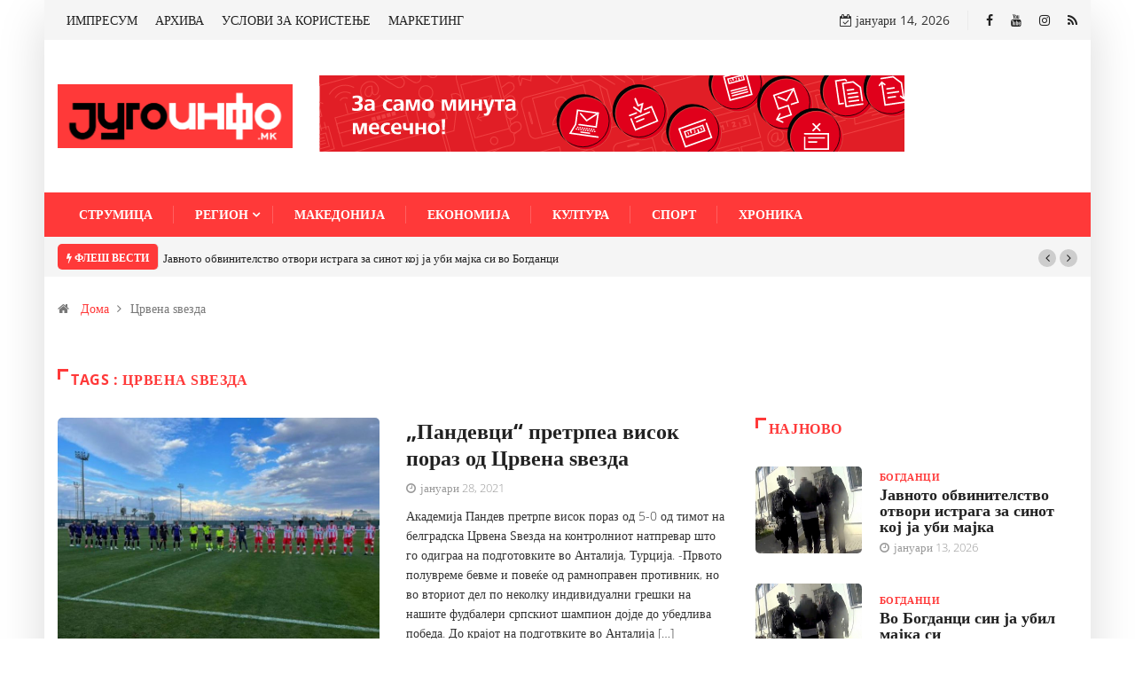

--- FILE ---
content_type: text/html; charset=UTF-8
request_url: https://jugoinfo.mk/tag/crvena-zvezda/
body_size: 58518
content:
<!DOCTYPE html><html lang="mk-MK"><head><meta charset="UTF-8"><meta name="viewport" content="width=device-width, initial-scale=1, maximum-scale=1"><link href="https://jugoinfo.mk/wp-content/cache/autoptimize/css/autoptimize_single_13e8a7bda0e2ccf678e9ea7d5eb3efd3.css?ver=1688982713" rel="stylesheet"><link media="all" href="https://jugoinfo.mk/wp-content/cache/autoptimize/css/autoptimize_e5a946f7ad1ce21ef8e2d1988742594f.css" rel="stylesheet"><title>Црвена ѕвезда Archives - Југоинфо</title><meta name="robots" content="index, follow, max-snippet:-1, max-image-preview:large, max-video-preview:-1" /><link rel="canonical" href="https://jugoinfo.mk/tag/crvena-zvezda/" /><meta property="og:locale" content="mk_MK" /><meta property="og:type" content="article" /><meta property="og:title" content="Црвена ѕвезда Archives - Југоинфо" /><meta property="og:url" content="https://jugoinfo.mk/tag/crvena-zvezda/" /><meta property="og:site_name" content="Југоинфо" /><meta name="twitter:card" content="summary_large_image" /> <script type="application/ld+json" class="yoast-schema-graph">{"@context":"https://schema.org","@graph":[{"@type":"WebSite","@id":"https://jugoinfo.mk/#website","url":"https://jugoinfo.mk/","name":"\u0408\u0443\u0433\u043e\u0438\u043d\u0444\u043e","description":"\u0415\u043b\u0435\u043a\u0442\u0440\u043e\u043d\u0441\u043a\u0438 \u0438\u043d\u0444\u043e\u0440\u043c\u0430\u0442\u0438\u0432\u0435\u043d \u043f\u043e\u0440\u0442\u0430\u043b \u043f\u0440\u0435\u043a\u0443 \u043a\u043e\u0458 \u0434\u043e\u0431\u0438\u0432\u0430\u0442\u0435 \u0442\u043e\u0447\u043d\u0438, \u043f\u0440\u043e\u0432\u0435\u0440\u0435\u043d\u0438 \u0438 \u043d\u0430\u0432\u0440\u0435\u043c\u0435\u043d\u0438 \u0438\u043d\u0444\u043e\u0440\u043c\u0430\u0446\u0438\u0438! \u0421\u043b\u0435\u0434\u0435\u0442\u0435 \u043d\u0450!","potentialAction":[{"@type":"SearchAction","target":"https://jugoinfo.mk/?s={search_term_string}","query-input":"required name=search_term_string"}],"inLanguage":"mk-MK"},{"@type":"CollectionPage","@id":"https://jugoinfo.mk/tag/crvena-zvezda/#webpage","url":"https://jugoinfo.mk/tag/crvena-zvezda/","name":"\u0426\u0440\u0432\u0435\u043d\u0430 \u0455\u0432\u0435\u0437\u0434\u0430 Archives - \u0408\u0443\u0433\u043e\u0438\u043d\u0444\u043e","isPartOf":{"@id":"https://jugoinfo.mk/#website"},"inLanguage":"mk-MK","potentialAction":[{"@type":"ReadAction","target":["https://jugoinfo.mk/tag/crvena-zvezda/"]}]}]}</script> <link rel='dns-prefetch' href='//www.googletagmanager.com' /><link rel="alternate" type="application/rss+xml" title="Југоинфо &raquo; Фид" href="https://jugoinfo.mk/feed/" /><link rel="alternate" type="application/rss+xml" title="Југоинфо &raquo; фидови за коментари" href="https://jugoinfo.mk/comments/feed/" /><link rel="alternate" type="application/rss+xml" title="Југоинфо &raquo; Црвена ѕвезда Фид за ознаки" href="https://jugoinfo.mk/tag/crvena-zvezda/feed/" /><link rel='stylesheet' id='digiqole-fonts-css'  href='https://jugoinfo.mk/wp-content/cache/autoptimize/css/autoptimize_single_1d9d0513b2234614190f93d5df45db18.css?ver=1688982713' type='text/css' media='all' /><style id='digiqole-master-inline-css' type='text/css'>.progress-bar{ background-color : #000}
        body{ font-family:"Open Sans";font-size:14px;font-weight:300; }
        .body-box-layout{ 
            background-image:url();;
            background-repeat: no-repeat;
            background-position: center;
            background-size: cover;
            background-attachment: fixed;
         }
        body,
        .post-navigation .post-previous a p, .post-navigation .post-next a p,
        .dark-mode .blog-single .post-meta li,
        .dark-mode .wp-block-quote p,
        .dark-mode .wp-block-quote::before,
        .dark-mode .wp-block-quote cite,
        .dark-mode .view-review-list .xs-review-date,
        .dark-mode .view-review-list .xs-reviewer-author,
        .dark-mode .breadcrumb li,
        .dark-mode .post-meta span,
        .dark-mode .post-meta span a,
        .dark-mode .tranding-bg-white .tranding-bar .trending-slide-bg.trending-slide .post-title a,
        .dark-mode .blog-single .post-meta li.post-author a{
           color:  #333333;
        }
        h1, h2, h3, h4, h5, h6,
        .post-title,
        .post-navigation span,
        .post-title a,
        .dark-mode .error-page .error-code,
        .dark-mode.archive .entry-blog-summery .readmore-btn,
        .dark-mode .entry-blog-summery.ts-post .readmore-btn,
        .dark-mode .apsc-icons-wrapper.apsc-theme-2 .apsc-each-profile a,
        .dark-mode .ts-author-content .comment a{
            color:  #222222;
        }


     .dark-mode .apsc-icons-wrapper.apsc-theme-2 .apsc-each-profile a{
        color: #222222 !important;
        }
        .dark-mode .blog-single .post .post-body{
            background: transparent;
        }




        h1,h2{
            font-family:"Open Sans";font-weight:300;
        }
        h3{ 
            font-family:"Open Sans";font-weight:300; 
        }

        h4{ 
            font-family:"Open Sans";font-weight:300;
        }

        a,  .entry-header .entry-title a:hover, .sidebar ul li a:hover{
            color: #ff3939;
            transition: all ease 500ms;
        }
      
        .btn-primary:hover{
         background: #ff3939;
         border-color: #ff3939;;
        }
        .tag-lists a:hover, .tagcloud a:hover,
        .owl-carousel .owl-dots .owl-dot.active span{
            border-color: #ff3939;;
        }
        blockquote.wp-block-quote, .wp-block-quote, .wp-block-quote:not(.is-large):not(.is-style-large), .wp-block-pullquote blockquote,
         blockquote.wp-block-pullquote, .wp-block-quote.is-large, .wp-block-quote.is-style-large{
            border-left-color: #ff3939;;
        }

        
        .post .post-footer .readmore,
        .post .post-media .video-link-btn a,
        .post-list-item .recen-tab-menu.nav-tabs li a:before, 
        .post-list-item .recen-tab-menu.nav-tabs li a:after,
        .blog-single .xs-review-box .xs-review .xs-btn:hover,
        .blog-single .tag-lists span,
        .tag-lists a:hover, .tagcloud a:hover,
        .heading-style3 .block-title .title-angle-shap:before, 
        .heading-style3 .block-title .title-angle-shap:after,
         .heading-style3 .widget-title .title-angle-shap:before, 
         .heading-style3 .widget-title .title-angle-shap:after, 
         .sidebar .widget .block-title .title-angle-shap:before,
          .sidebar .widget .block-title .title-angle-shap:after, 
          .sidebar .widget .widget-title .title-angle-shap:before, 
        .sidebar .widget .widget-title .title-angle-shap:after,
        .pagination li.active a, .pagination li:hover a,
        .owl-carousel .owl-dots .owl-dot.active span,
        .header .navbar-light .ekit-wid-con .digiqole-elementskit-menu
         .elementskit-navbar-nav > li.active > a:before,
         .trending-light .tranding-bar .trending-slide .trending-title,
        .post-list-item .post-thumb .tab-post-count, .post-list-item .post-thumb .post-index,
        .woocommerce ul.products li.product .button,.woocommerce ul.products li.product .added_to_cart,
        .woocommerce nav.woocommerce-pagination ul li a:focus, .woocommerce nav.woocommerce-pagination ul li a:hover, .woocommerce nav.woocommerce-pagination ul li span.current,
        .woocommerce #respond input#submit.alt, .woocommerce a.button.alt, .woocommerce button.button.alt, .woocommerce input.button.alt,.sponsor-web-link a:hover i, .woocommerce .widget_price_filter .ui-slider .ui-slider-range,
        .woocommerce span.onsale,
        .not-found .input-group-btn,
        .btn,
        .BackTo,
        .sidebar .widget.widget_search .input-group-btn,
        .woocommerce ul.products li.product .added_to_cart:hover, .woocommerce #respond input#submit.alt:hover, .woocommerce a.button.alt:hover, .woocommerce button.button.alt:hover, 
        .footer-social ul li a,
        .digiqole-video-post .video-item .post-video .ts-play-btn,
        .blog-single .post-meta .social-share i.fa-share,
        .woocommerce input.button.alt:hover,
        .woocommerce .widget_price_filter .ui-slider .ui-slider-handle,
        #preloader{
            background: #ff3939;
        }
        .owl-carousel.owl-loaded .owl-nav .owl-next.disabled, 
        .owl-carousel.owl-loaded .owl-nav .owl-prev.disabled,
        .ts-about-image-wrapper.owl-carousel.owl-theme .owl-nav [class*=owl-]:hover{
            background: #ff3939 !important;

        }

        .ts-footer .recent-posts-widget .post-content .post-title a:hover,
        .post-list-item .recen-tab-menu.nav-tabs li a.active,
        .ts-footer .footer-left-widget .footer-social li a:hover,
         .ts-footer .footer-widget .footer-social li a:hover,
         .heading-style3 .block-title, .heading-style3 .widget-title,
         .topbar.topbar-gray .tranding-bg-white .tranding-bar .trending-slide-bg .trending-title i,
         .sidebar .widget .block-title, .sidebar .widget .widget-title,
         .header .navbar-light .ekit-wid-con .digiqole-elementskit-menu .elementskit-navbar-nav .dropdown-item.active,
         .header .navbar-light .ekit-wid-con .digiqole-elementskit-menu .elementskit-navbar-nav li a:hover,
         .social-links li a:hover,
         .post-title a:hover,
         .video-tab-list .post-tab-list li a.active h4.post-title, .video-tab-list .post-tab-list li a:hover h4.post-title,
         .featured-tab-item .nav-tabs .nav-link.active .tab-head > span.tab-text-title,
         .woocommerce ul.products li.product .price, 
         .woocommerce ul.products li.product .woocommerce-loop-product__title:hover{
            color: #ff3939;
        }

        

       
      
        
            .logo img{
                max-width: 265px;
            }
        
            .header .navbar-light .ekit-wid-con .digiqole-elementskit-menu{
               height: 50px;
            }
            @media(min-width: 1024px){
                .header-gradient-area .navbar-light .ekit-wid-con .digiqole-elementskit-menu .elementskit-navbar-nav > li > a,
                .header.header-gradient .navbar-light .ekit-wid-con .digiqole-elementskit-menu .elementskit-navbar-nav > li > a, 
                .header .navbar-light .ekit-wid-con .digiqole-elementskit-menu .elementskit-navbar-nav > li > a,
                 .header .navbar-light .nav-search-area a, .header-gradient .navbar-light .social-links li a, 
                 .header .navbar-light .navbar-nav > li > a, 
               .header-gradient .navbar-light .nav-search-area .header-search-icon a{
                   line-height: 50px;
               }
            }
        
                .header-gradient,
                .header-dark .navbar-light,
                .header-gradient .navbar-sticky.sticky,
                .header-bg-dark .navbar-sticky.sticky,
                .header-bg-dark,
                .header-middle-gradent{
                    background-image: linear-gradient(20deg, #ff3939 0%, #ff3939 100%);
                }
            
     
            .header .navbar-light .navbar-nav li ul.dropdown-menu li a,
            .header .navbar-light .ekit-wid-con .digiqole-elementskit-menu .elementskit-navbar-nav li ul li a,
            .header .navbar-light .ekit-wid-con .digiqole-elementskit-menu .elementskit-navbar-nav li .elementskit-dropdown li a{
                   color: ;
                   font-size: 12px;
                }
            
            .header-gradient-area .navbar-light .ekit-wid-con .digiqole-elementskit-menu .elementskit-navbar-nav > li > a,
            .header.header-gradient .navbar-light .ekit-wid-con .digiqole-elementskit-menu .elementskit-navbar-nav > li > a,
            .header .navbar-light .ekit-wid-con .digiqole-elementskit-menu .elementskit-navbar-nav > li > a,
            .header .navbar-light .nav-search-area a,
            .header-gradient .navbar-light .social-links li a,
            .header .navbar-light .navbar-nav > li > a,
            .header-gradient .navbar-light .nav-search-area .header-search-icon a{
                font-family:"Open Sans";font-size:14px;font-weight:regular;
                }
            
        .newsletter-area{
                background-image: linear-gradient(20deg, #ff3939 0%, #ff3939 100%);
            }
        .ts-footer{
            padding-top:100px;
            padding-bottom:100px;
         }
      body,
      .dark-mode .ts-author-media,
      .dark-mode .ts-author-content::before,
      .dark-mode .ts-author-content::after,
      .dark-mode .post-layout-style4 .post-single .entry-header{
         background-color: #fff;
      }
     
      .ts-footer{
          background-color: #222222;
          background-repeat:no-repeat;
          background-size: cover;
          
          
      }
      .newsletter-form span,
      .ts-footer .widget-title span{
        background-color: #222222;
      }

      .ts-footer-classic .widget-title,
      .ts-footer-classic h3,
      .ts-footer-classic h4,
      .ts-footer .widget-title,
      .ts-footer-classic .contact h3{
          color: #fff;
      }
      .ts-footer p,
      .ts-footer .list-arrow li a,
      .ts-footer .menu li a,
      .ts-footer .service-time li,
      .ts-footer .list-arrow li::before, 
      .ts-footer .footer-info li,
      .ts-footer .footer-left-widget .footer-social li a, .ts-footer .footer-widget .footer-social li a,
      .ts-footer .footer-left-widget p, .ts-footer .footer-widget p,
      .ts-footer .recent-posts-widget .post-content .post-title a,
      .ts-footer .menu li::before{
        color: #fff;
      }

     
     
      .copy-right .copyright-text p{
         color: #fff;
      }
      
         
         @media (min-width: 992px){
            .container,
            .body-box-layout .body-inner-content,
            .body-box-layout .body-inner-content .navbar-sticky.sticky,
            .body-box-layout .body-inner-content .header-bg-dark .container,
            .elementor-section.elementor-section-boxed>.elementor-container {
               max-width: 960px;
            }   
         } 
         @media (min-width: 1200px) {
            .container,
            .body-box-layout .body-inner-content,
            .body-box-layout .body-inner-content .navbar-sticky.sticky,
            .body-box-layout .body-inner-content .header-bg-dark .container,
            .elementor-section.elementor-section-boxed>.elementor-container {
               max-width: 1180px;
            }
         }</style> <script type='text/javascript' src='https://jugoinfo.mk/wp-content/cache/autoptimize/js/autoptimize_single_49edccea2e7ba985cadc9ba0531cbed1.js'></script>  <script type='text/javascript' src='https://www.googletagmanager.com/gtag/js?id=UA-31694627-1' async></script> <script type='text/javascript'>window.dataLayer = window.dataLayer || [];function gtag(){dataLayer.push(arguments);}
gtag('set', 'linker', {"domains":["jugoinfo.mk"]} );
gtag("js", new Date());
gtag("set", "developer_id.dZTNiMT", true);
gtag("config", "UA-31694627-1", {"anonymize_ip":true});</script> <link rel='https://api.w.org/' href='https://jugoinfo.mk/wp-json/' /><link rel="EditURI" type="application/rsd+xml" title="RSD" href="https://jugoinfo.mk/xmlrpc.php?rsd" /><link rel="wlwmanifest" type="application/wlwmanifest+xml" href="https://jugoinfo.mk/wp-includes/wlwmanifest.xml" /><meta name="generator" content="WordPress 5.4.18" /><meta name="generator" content="Site Kit by Google 1.104.0" /> <script>!function(f,b,e,v,n,t,s)
{if(f.fbq)return;n=f.fbq=function(){n.callMethod?
n.callMethod.apply(n,arguments):n.queue.push(arguments)};
if(!f._fbq)f._fbq=n;n.push=n;n.loaded=!0;n.version='2.0';
n.queue=[];t=b.createElement(e);t.async=!0;
t.src=v;s=b.getElementsByTagName(e)[0];
s.parentNode.insertBefore(t,s)}(window,document,'script',
'https://connect.facebook.net/en_US/fbevents.js');
 fbq('init', '318195402648934'); 
fbq('track', 'PageView');</script> <noscript> <img height="1" width="1" 
src="https://www.facebook.com/tr?id=318195402648934&ev=PageView
&noscript=1"/> </noscript>  <script type='text/javascript'>!function(f,b,e,v,n,t,s){if(f.fbq)return;n=f.fbq=function(){n.callMethod?
n.callMethod.apply(n,arguments):n.queue.push(arguments)};if(!f._fbq)f._fbq=n;
n.push=n;n.loaded=!0;n.version='2.0';n.queue=[];t=b.createElement(e);t.async=!0;
t.src=v;s=b.getElementsByTagName(e)[0];s.parentNode.insertBefore(t,s)}(window,
document,'script','https://connect.facebook.net/en_US/fbevents.js');</script>  <script type='text/javascript'>fbq('init', '280771756706530', {}, {
    "agent": "wordpress-5.4.18-2.2.0"
});</script><script type='text/javascript'>fbq('track', 'PageView', []);</script>  <noscript> <img height="1" width="1" style="display:none" alt="fbpx"
src="https://www.facebook.com/tr?id=280771756706530&ev=PageView&noscript=1" /> </noscript><link rel="icon" href="https://jugoinfo.mk/wp-content/uploads/2020/06/cropped-rgb_pack-icons-32x32.png" sizes="32x32" /><link rel="icon" href="https://jugoinfo.mk/wp-content/uploads/2020/06/cropped-rgb_pack-icons-192x192.png" sizes="192x192" /><link rel="apple-touch-icon" href="https://jugoinfo.mk/wp-content/uploads/2020/06/cropped-rgb_pack-icons-180x180.png" /><meta name="msapplication-TileImage" content="https://jugoinfo.mk/wp-content/uploads/2020/06/cropped-rgb_pack-icons-270x270.png" /><style type="text/css" id="wp-custom-css">.link-btn {
	display: inline-block;
	padding: 8px 24px;
	background-color: #ff3939;
	color: #ffffff !important;
	border-radius: 4px;
}

.category-eu-ogledalo .category-main-desc {
	font-size: 16px;
}</style><noscript><style id="rocket-lazyload-nojs-css">.rll-youtube-player, [data-lazy-src]{display:none !important;}</style></noscript></head><body class="archive tag tag-crvena-zvezda tag-1061 sidebar-active body-box-layout elementor-default elementor-kit-14876" ><div class="body-inner-content"><div class="topbar topbar-gray"><div class="container"><div class="row top-dark-info"><div class="col-md-5 col-lg-6 xs-center"><ul class="top-info"></ul><ul id="menu-main-menu-footer" class="top-nav"><li id="menu-item-3196" class="menu-item menu-item-type-post_type menu-item-object-page menu-item-3196"><a href="https://jugoinfo.mk/impresum/">ИМПРЕСУМ</a></li><li id="menu-item-3295" class="menu-item menu-item-type-custom menu-item-object-custom menu-item-3295"><a target="_blank" rel="noopener noreferrer" href="http://archive.jugoinfo.mk/">АРХИВА</a></li><li id="menu-item-3273" class="menu-item menu-item-type-post_type menu-item-object-page menu-item-3273"><a href="https://jugoinfo.mk/uslovi-za-koristene/">УСЛОВИ ЗА КОРИСТЕЊЕ</a></li><li id="menu-item-3262" class="menu-item menu-item-type-post_type menu-item-object-page menu-item-3262"><a href="https://jugoinfo.mk/marketing/">МАРКЕТИНГ</a></li></ul></div><div class="col-md-7 col-lg-6 align-self-center"><ul class="social-links text-right"><li class="header-date-info"> <i class="fa fa-calendar-check-o" aria-hidden="true"></i> јануари 14, 2026</li><li class=""> <a target="_blank" title="Facebook" href="https://www.facebook.com/jugoinfo/"> <span class="social-icon"> <i class="fa fa-facebook-f"></i> </span> </a></li><li class=""> <a target="_blank" title="Youtube" href="https://www.youtube.com/channel/UCqt_G3xmr1qK5AFFR4GVLyw/featured"> <span class="social-icon"> <i class="fa fa-youtube"></i> </span> </a></li><li class=""> <a target="_blank" title="Instagram" href="https://www.instagram.com/jugoinfo.mk/"> <span class="social-icon"> <i class="fa fa-instagram"></i> </span> </a></li><li class=""> <a target="_blank" title="RSS" href="http://jugoinfo.mk/feed/"> <span class="social-icon"> <i class="fa fa-rss"></i> </span> </a></li></ul></div></div></div></div><div class="header-middle-area"><div class="container"><div class="row"><div class="col-md-4 col-lg-3 align-self-center"><div class="logo-area"> <a class="logo" href="https://jugoinfo.mk/"> <img  class="img-fluid" src="data:image/svg+xml,%3Csvg%20xmlns='http://www.w3.org/2000/svg'%20viewBox='0%200%200%200'%3E%3C/svg%3E" alt="Југоинфо" data-lazy-src="//jugoinfo.mk/wp-content/uploads/2020/06/jugoinfo-logo.png"><noscript><img  class="img-fluid" src="//jugoinfo.mk/wp-content/uploads/2020/06/jugoinfo-logo.png" alt="Југоинфо"></noscript> </a></div></div><div class="col-md-8 col-lg-9 align-self-center"><div class="banner-img text-right"> <iframe loading="lazy" src="about:blank" 
 width="660" 
 height="86" 
 style="border:none; overflow:hidden;" 
 scrolling="no" data-rocket-lazyload="fitvidscompatible" data-lazy-src="/wp-content/uploads/evn-banner/index.html"> </iframe><noscript><iframe src="/wp-content/uploads/evn-banner/index.html" 
 width="660" 
 height="86" 
 style="border:none; overflow:hidden;" 
 scrolling="no"> </iframe></noscript></div></div></div></div></div><header id="header" class="header header-gradient"><div class=" header-wrapper navbar-sticky "><div class="container"><nav class="navbar navbar-expand-lg navbar-light"> <a class="logo d-none" href="https://jugoinfo.mk/"> <img  class="img-fluid" src="data:image/svg+xml,%3Csvg%20xmlns='http://www.w3.org/2000/svg'%20viewBox='0%200%200%200'%3E%3C/svg%3E" alt="Југоинфо" data-lazy-src="//jugoinfo.mk/wp-content/uploads/2020/06/jugoinfo-logo.png"><noscript><img  class="img-fluid" src="//jugoinfo.mk/wp-content/uploads/2020/06/jugoinfo-logo.png" alt="Југоинфо"></noscript> </a> <button class="navbar-toggler" type="button" data-toggle="collapse"
 data-target="#primary-nav" aria-controls="primary-nav" aria-expanded="false"
 aria-label="Toggle navigation"> <span class="navbar-toggler-icon"><i class="icon icon-menu"></i></span> </button><div id="primary-nav" class="collapse navbar-collapse"><ul id="main-menu" class="navbar-nav"><li id="menu-item-3509" class="menu-item menu-item-type-taxonomy menu-item-object-category menu-item-3509 nav-item"><a href="https://jugoinfo.mk/strumica/" class="nav-link">Струмица</a></li><li id="menu-item-3506" class="menu-item menu-item-type-taxonomy menu-item-object-category menu-item-has-children menu-item-3506 nav-item dropdown"><a href="https://jugoinfo.mk/region/" class="nav-link dropdown-toggle" data-toggle="dropdown">Регион</a><ul class="dropdown-menu"><li id="menu-item-3211" class="menu-item menu-item-type-taxonomy menu-item-object-category menu-item-3211 nav-item"><a href="https://jugoinfo.mk/region/vasilevo/" class=" dropdown-item">Василево</a><li id="menu-item-3212" class="menu-item menu-item-type-taxonomy menu-item-object-category menu-item-3212 nav-item"><a href="https://jugoinfo.mk/region/bosilovo/" class=" dropdown-item">Босилово</a><li id="menu-item-3213" class="menu-item menu-item-type-taxonomy menu-item-object-category menu-item-3213 nav-item"><a href="https://jugoinfo.mk/region/novo-selo/" class=" dropdown-item">Ново Село</a><li id="menu-item-3285" class="menu-item menu-item-type-taxonomy menu-item-object-category menu-item-3285 nav-item"><a href="https://jugoinfo.mk/region/dojran/" class=" dropdown-item">Дојран</a><li id="menu-item-3286" class="menu-item menu-item-type-taxonomy menu-item-object-category menu-item-3286 nav-item"><a href="https://jugoinfo.mk/region/bogdanci/" class=" dropdown-item">Богданци</a><li id="menu-item-3287" class="menu-item menu-item-type-taxonomy menu-item-object-category menu-item-3287 nav-item"><a href="https://jugoinfo.mk/region/valandovo/" class=" dropdown-item">Валандово</a><li id="menu-item-3288" class="menu-item menu-item-type-taxonomy menu-item-object-category menu-item-3288 nav-item"><a href="https://jugoinfo.mk/region/gevgelija/" class=" dropdown-item">Гевгелија</a><li id="menu-item-3289" class="menu-item menu-item-type-taxonomy menu-item-object-category menu-item-3289 nav-item"><a href="https://jugoinfo.mk/region/radovish/" class=" dropdown-item">Радовиш</a><li id="menu-item-3292" class="menu-item menu-item-type-taxonomy menu-item-object-category menu-item-3292 nav-item"><a href="https://jugoinfo.mk/region/konche/" class=" dropdown-item">Конче</a></ul></li><li id="menu-item-3507" class="menu-item menu-item-type-taxonomy menu-item-object-category menu-item-3507 nav-item"><a href="https://jugoinfo.mk/makedonija/" class="nav-link">Македонија</a></li><li id="menu-item-20300" class="menu-item menu-item-type-taxonomy menu-item-object-category menu-item-20300 nav-item"><a href="https://jugoinfo.mk/ekonomija/" class="nav-link">Економија</a></li><li id="menu-item-3545" class="menu-item menu-item-type-taxonomy menu-item-object-category menu-item-3545 nav-item"><a href="https://jugoinfo.mk/kultura/" class="nav-link">Култура</a></li><li id="menu-item-3508" class="menu-item menu-item-type-taxonomy menu-item-object-category menu-item-3508 nav-item"><a href="https://jugoinfo.mk/sport/" class="nav-link">Спорт</a></li><li id="menu-item-3510" class="menu-item menu-item-type-taxonomy menu-item-object-category menu-item-3510 nav-item"><a href="https://jugoinfo.mk/hronika/" class="nav-link">Хроника</a></li></ul></div><ul class="social-links text-right"></ul><div class="nav-search-area"><div class="zoom-anim-dialog mfp-hide modal-searchPanel ts-search-form" id="modal-popup-2"><div class="modal-dialog modal-lg"><div class="modal-content"><div class="xs-search-panel"><form  method="get" action="https://jugoinfo.mk/" class="digiqole-serach xs-search-group"><div class="input-group"> <input type="search" class="form-control" name="s" placeholder="Клучен збор за пребарување
" value=""> <button class="input-group-btn search-button"><i class="icon icon-search1"></i></button></div></form></div></div></div></div></div></nav></div></div></header><div class="tranding-bg-white trending-light bg-gray"><div class="container"><div class="tranding-bar"><div id="tredingcarousel" class="trending-slide carousel slide trending-slide-bg" data-ride="carousel"><p class="trending-title"><i class="fa fa-bolt"></i> Флеш вести</p><div class="carousel-inner"><div class="carousel-item active"><div class="post-content"><p class="post-title title-small"><a href="https://jugoinfo.mk/javnoto-obvinitelstvo-otvori-istraga-za-sinot-koj-ja-ubi-majka-si-vo-bogdanczi/">Јавното обвинителство отвори истрага за синот кој ја уби мајка си во Богданци</a></p></div></div><div class="carousel-item"><div class="post-content"><p class="post-title title-small"><a href="https://jugoinfo.mk/vo-bogdanczi-sin-ja-ubil-majka-si/">Во Богданци син ја убил мајка си</a></p></div></div><div class="carousel-item"><div class="post-content"><p class="post-title title-small"><a href="https://jugoinfo.mk/zapleneti-5050-shteki-czigari-i-elektronski-czigari-na-gp-star-dojran-lishen-od-sloboda-srpski-drzhavjanin/">Запленети 5050 штеки цигари и електронски цигари на ГП Стар Дојран, лишен од слобода српски државјанин</a></p></div></div><div class="carousel-item"><div class="post-content"><p class="post-title title-small"><a href="https://jugoinfo.mk/izvestuvane-za-praznikot-na-sveti-vasilij/">ИЗВЕСТУВАЊЕ ЗА ПРАЗНИКОТ НА СВЕТИ ВАСИЛИЈ</a></p></div></div><div class="carousel-item"><div class="post-content"><p class="post-title title-small"><a href="https://jugoinfo.mk/reakczija-na-ok-vmro-dpmne-strumicza-na-soopshtenieto-na-sdsm-strumicza/">Реакција на ОК  ВМРО-ДПМНЕ Струмица на соопштението на СДСМ Струмица</a></p></div></div><div class="carousel-item"><div class="post-content"><p class="post-title title-small"><a href="https://jugoinfo.mk/sdsm-strumiczalokalnata-vlast-vo-opshtina-strumicza-czelosno-potfrli-vo-izvrshuvaneto-na-svoite-osnovni-zakonski-i-dogovorni-obvrski/">СДСМ Струмица:Локалната власт во Општина Струмица целосно потфрли во извршувањето на своите основни законски и договорни обврски</a></p></div></div><div class="carousel-item"><div class="post-content"><p class="post-title title-small"><a href="https://jugoinfo.mk/policziski-biltenpronajdena-marihuana-vozel-so-194-promili-alkohol-vo-krvta-povreden-rabotnik-vo-strumicza/">Полициски билтен:пронајдена марихуана, возел со 1,94 промили алкохол во крвта, повреден работник во Струмица</a></p></div></div><div class="carousel-item"><div class="post-content"><p class="post-title title-small"><a href="https://jugoinfo.mk/zdrava-kotlina-povikuva-na-protest-protiv-aerozagaduvaneto-na-strumicza/">„Здрава котлина“ повикува на протест против аерозагадувањето на Струмица</a></p></div></div><div class="carousel-item"><div class="post-content"><p class="post-title title-small"><a href="https://jugoinfo.mk/karnevalot-vo-strumicza-ke-se-praznuva-od-18-do-25-fevruari/">Карневaлот во Струмица ќе се празнува од 18 до 25 февруари</a></p></div></div><div class="carousel-item"><div class="post-content"><p class="post-title title-small"><a href="https://jugoinfo.mk/dzs-vo-bogdanczi-bezbedno-otstraneta-retka-neeksplodirana-minofrlachka-granata-od-prva-svetska-vojna/">ДЗС: Во Богданци безбедно отстранета ретка неексплодирана минофрлачка граната од Првата светска војна</a></p></div></div></div><div class="tp-control"> <a class="tp-control-prev" href="#tredingcarousel" role="button" data-slide="prev"> <i class="fa fa-angle-left"></i> </a> <a class="tp-control-next" href="#tredingcarousel" role="button" data-slide="next"> <i class="fa fa-angle-right"></i> </a></div></div></div></div></div><div class="container"><div class="row"><div class="col-lg-12"><ol class="breadcrumb" data-wow-duration="2s"><li><i class="fa fa-home"></i> <a href="https://jugoinfo.mk">Дома</a><i class="fa fa-angle-right"></i></li><li>Црвена ѕвезда</li></ol></div></div></div><section id="main-content" class="blog main-container" role="main"><div class="container"><div class="category-main-title heading-style3 tag-title mb-30"><h1 class="block-title"> <span class="title-angle-shap"> Tags :  Црвена ѕвезда </span></h1></div></div><div class="container"><div class="row"><div class="col-lg-8 col-md-12"><article class="post-wrapper post-8281 post type-post status-publish format-standard has-post-thumbnail hentry category-sport tag-akademija-pandev tag-poraz tag-crvena-zvezda"><div class="post-block-style row"><div class="col-md-6"><div class="post-media post-image"> <a href="https://jugoinfo.mk/pandevczi-pretrpea-visok-poraz-od-crvena-zvezda/"> <img class="img-fluid" src="data:image/svg+xml,%3Csvg%20xmlns='http://www.w3.org/2000/svg'%20viewBox='0%200%200%200'%3E%3C/svg%3E" alt=" „Пандевци“ претрпеа висок пораз од Црвена ѕвезда" data-lazy-src="https://jugoinfo.mk/wp-content/uploads/2021/01/pandev-crvena-zvezda-800x560.jpg"><noscript><img class="img-fluid" src="https://jugoinfo.mk/wp-content/uploads/2021/01/pandev-crvena-zvezda-800x560.jpg" alt=" „Пандевци“ претрпеа висок пораз од Црвена ѕвезда"></noscript> </a></div></div><div class="col-md-6 "><div class="post-content"><div class="entry-blog-header"><h2 class="post-title md"> <a href="https://jugoinfo.mk/pandevczi-pretrpea-visok-poraz-od-crvena-zvezda/">„Пандевци“ претрпеа висок пораз од Црвена ѕвезда</a></h2></div><div class="post-meta"><div class="post-meta"> <span class="post-meta-date"> <i class="fa fa-clock-o"></i> јануари 28, 2021</span></div></div><div class="entry-blog-summery ts-post"><p>Академија Пандев претрпе висок пораз од 5-0 од тимот на белградска Црвена Ѕвезда на контролниот натпревар што го одиграа на подготовките во Анталија, Турција. -Првото полувреме бевме и повеќе од рамноправен противник, но во вториот дел по неколку индивидуални грешки на нашите фудбалери српскиот шампион дојде до убедлива победа. До крајот на подготвките во Анталија [&hellip;]</p></div></div></div></div></article><article class="post-wrapper post-8266 post type-post status-publish format-standard has-post-thumbnail hentry category-sport tag-akademija-pandev tag-crvena-zvezda"><div class="post-block-style row"><div class="col-md-6"><div class="post-media post-image"> <a href="https://jugoinfo.mk/akademija-pandev-utre-protiv-c-zvezda-so-prenos-na-arena-sport/"> <img class="img-fluid" src="data:image/svg+xml,%3Csvg%20xmlns='http://www.w3.org/2000/svg'%20viewBox='0%200%200%200'%3E%3C/svg%3E" alt=" Академија Пандев утре против Ц.Ѕвезда со пренос на Арена спорт" data-lazy-src="https://jugoinfo.mk/wp-content/uploads/2021/01/akademija-pandev-podgotvki-turcija-800x560.jpg"><noscript><img class="img-fluid" src="https://jugoinfo.mk/wp-content/uploads/2021/01/akademija-pandev-podgotvki-turcija-800x560.jpg" alt=" Академија Пандев утре против Ц.Ѕвезда со пренос на Арена спорт"></noscript> </a></div></div><div class="col-md-6 "><div class="post-content"><div class="entry-blog-header"><h2 class="post-title md"> <a href="https://jugoinfo.mk/akademija-pandev-utre-protiv-c-zvezda-so-prenos-na-arena-sport/">Академија Пандев утре против Ц.Ѕвезда со пренос на Арена спорт</a></h2></div><div class="post-meta"><div class="post-meta"> <span class="post-meta-date"> <i class="fa fa-clock-o"></i> јануари 27, 2021</span></div></div><div class="entry-blog-summery ts-post"><p>Црвена Ѕвезда е следниот противник на Академија Пандев на подготовките во Анталија. -Нашите сениори ќе имаат можност утре да си ги одмерат силите со балканскиот гигант кој е еден од најуспешните клубови од овие простори. Истиот натпревар утре ќе биде пренесуван во живо на првиот канал на ТВ Арена Спорт со почеток од 15.00 часот [&hellip;]</p></div></div></div></div></article><article class="post-wrapper post-7342 post type-post status-publish format-standard has-post-thumbnail hentry category-sport category-strumica tag-akademija-pandev tag-partizan tag-crvena-zvezda"><div class="post-block-style row"><div class="col-md-6"><div class="post-media post-image"> <a href="https://jugoinfo.mk/mladi-fudbaleri-na-akademija-pandev-gostuvaa-na-c-zvezda-i-partizan/"> <img class="img-fluid" src="data:image/svg+xml,%3Csvg%20xmlns='http://www.w3.org/2000/svg'%20viewBox='0%200%200%200'%3E%3C/svg%3E" alt=" Млади фудбалери на Академија Пандев гостуваа на Ц.ѕвезда и Партизан" data-lazy-src="https://jugoinfo.mk/wp-content/uploads/2020/12/akademija-pandev-belgrad-731x560.jpg"><noscript><img class="img-fluid" src="https://jugoinfo.mk/wp-content/uploads/2020/12/akademija-pandev-belgrad-731x560.jpg" alt=" Млади фудбалери на Академија Пандев гостуваа на Ц.ѕвезда и Партизан"></noscript> </a></div></div><div class="col-md-6 "><div class="post-content"><div class="entry-blog-header"><h2 class="post-title md"> <a href="https://jugoinfo.mk/mladi-fudbaleri-na-akademija-pandev-gostuvaa-na-c-zvezda-i-partizan/">Млади фудбалери на Академија Пандев гостуваа на Ц.ѕвезда и Партизан</a></h2></div><div class="post-meta"><div class="post-meta"> <span class="post-meta-date"> <i class="fa fa-clock-o"></i> декември 6, 2020</span></div></div><div class="entry-blog-summery ts-post"><p>Генерација млади фудбалери на Академија Пандев, родени 2008 година овој викенд престојуваа во Белград, Србија каде гостуваа на екипите на Црвена Ѕвезда и Партизан. Вчера со своите врсници од Црвена Ѕвезда одиграа нерешено 1-1, а денес со Партизан претрпеа пораз од 3:1.</p></div></div></div></div></article></div><div class="col-lg-4 col-md-12"><div id="sidebar" class="sidebar" role="complementary"><div id="digiqole_latest_news_widget-6" class="widget digiqole_latest_news_widget"><h3 class="widget-title"> <span class="title-angle-shap">Најново</span></h3><div class="recent-posts-widget post-list-item"><div class="post-tab-list"><div class="post-content media"><div class="post-thumb"> <a href="https://jugoinfo.mk/javnoto-obvinitelstvo-otvori-istraga-za-sinot-koj-ja-ubi-majka-si-vo-bogdanczi/" rel="bookmark" title="Јавното обвинителство отвори истрага за синот кој ја уби мајка си во Богданци"> <img 
 class="d-flex sidebar-img" 
 src="data:image/svg+xml,%3Csvg%20xmlns='http://www.w3.org/2000/svg'%20viewBox='0%200%200%200'%3E%3C/svg%3E" 
 alt="Јавното обвинителство отвори истрага за синот кој ја уби мајка си во Богданци" data-lazy-src="https://jugoinfo.mk/wp-content/uploads/2026/01/liseno-od-sloboda-lice-od-bogdanci-poradi-storeno-krivicno-delo-ubistvo-image-455x300.png"><noscript><img 
 class="d-flex sidebar-img" 
 src="https://jugoinfo.mk/wp-content/uploads/2026/01/liseno-od-sloboda-lice-od-bogdanci-poradi-storeno-krivicno-delo-ubistvo-image-455x300.png" 
 alt="Јавното обвинителство отвори истрага за синот кој ја уби мајка си во Богданци"></noscript> </a></div><div class="post-info media-body"> <span class="post-tag"> <a 
 class="post-cat only-color" 
 href="https://jugoinfo.mk/region/bogdanci/"
 style="color:#ff3939"
 > Богданци </a> </span><h4 class="post-title"><a href="https://jugoinfo.mk/javnoto-obvinitelstvo-otvori-istraga-za-sinot-koj-ja-ubi-majka-si-vo-bogdanczi/" rel="bookmark" title="Јавното обвинителство отвори истрага за синот кој ја уби мајка си во Богданци">Јавното обвинителство отвори истрага за синот кој ја уби мајка</a></h4><div class="post-meta"><span class="post-date" ><i class="fa fa-clock-o" aria-hidden="true"></i> јануари 13, 2026</span></div></div><div class="clearfix"></div></div><div class="post-content media"><div class="post-thumb"> <a href="https://jugoinfo.mk/vo-bogdanczi-sin-ja-ubil-majka-si/" rel="bookmark" title="Во Богданци син ја убил мајка си"> <img 
 class="d-flex sidebar-img" 
 src="data:image/svg+xml,%3Csvg%20xmlns='http://www.w3.org/2000/svg'%20viewBox='0%200%200%200'%3E%3C/svg%3E" 
 alt="Во Богданци син ја убил мајка си" data-lazy-src="https://jugoinfo.mk/wp-content/uploads/2026/01/liseno-od-sloboda-lice-od-bogdanci-poradi-storeno-krivicno-delo-ubistvo-image-455x300.png"><noscript><img 
 class="d-flex sidebar-img" 
 src="https://jugoinfo.mk/wp-content/uploads/2026/01/liseno-od-sloboda-lice-od-bogdanci-poradi-storeno-krivicno-delo-ubistvo-image-455x300.png" 
 alt="Во Богданци син ја убил мајка си"></noscript> </a></div><div class="post-info media-body"> <span class="post-tag"> <a 
 class="post-cat only-color" 
 href="https://jugoinfo.mk/region/bogdanci/"
 style="color:#ff3939"
 > Богданци </a> </span><h4 class="post-title"><a href="https://jugoinfo.mk/vo-bogdanczi-sin-ja-ubil-majka-si/" rel="bookmark" title="Во Богданци син ја убил мајка си">Во Богданци син ја убил мајка си</a></h4><div class="post-meta"><span class="post-date" ><i class="fa fa-clock-o" aria-hidden="true"></i> јануари 12, 2026</span></div></div><div class="clearfix"></div></div><div class="post-content media"><div class="post-thumb"> <a href="https://jugoinfo.mk/zapleneti-5050-shteki-czigari-i-elektronski-czigari-na-gp-star-dojran-lishen-od-sloboda-srpski-drzhavjanin/" rel="bookmark" title="Запленети 5050 штеки цигари и електронски цигари на ГП Стар Дојран, лишен од слобода српски државјанин"> <img 
 class="d-flex sidebar-img" 
 src="data:image/svg+xml,%3Csvg%20xmlns='http://www.w3.org/2000/svg'%20viewBox='0%200%200%200'%3E%3C/svg%3E" 
 alt="Запленети 5050 штеки цигари и електронски цигари на ГП Стар Дојран, лишен од слобода српски државјанин" data-lazy-src="https://jugoinfo.mk/wp-content/uploads/2026/01/zapleneti-cigari-11-455x300.jpg"><noscript><img 
 class="d-flex sidebar-img" 
 src="https://jugoinfo.mk/wp-content/uploads/2026/01/zapleneti-cigari-11-455x300.jpg" 
 alt="Запленети 5050 штеки цигари и електронски цигари на ГП Стар Дојран, лишен од слобода српски државјанин"></noscript> </a></div><div class="post-info media-body"> <span class="post-tag"> <a 
 class="post-cat only-color" 
 href="https://jugoinfo.mk/hronika/"
 style="color:#000000"
 > Хроника </a> </span><h4 class="post-title"><a href="https://jugoinfo.mk/zapleneti-5050-shteki-czigari-i-elektronski-czigari-na-gp-star-dojran-lishen-od-sloboda-srpski-drzhavjanin/" rel="bookmark" title="Запленети 5050 штеки цигари и електронски цигари на ГП Стар Дојран, лишен од слобода српски државјанин">Запленети 5050 штеки цигари и електронски цигари на ГП Стар</a></h4><div class="post-meta"><span class="post-date" ><i class="fa fa-clock-o" aria-hidden="true"></i> јануари 12, 2026</span></div></div><div class="clearfix"></div></div><div class="post-content media"><div class="post-thumb"> <a href="https://jugoinfo.mk/izvestuvane-za-praznikot-na-sveti-vasilij/" rel="bookmark" title="ИЗВЕСТУВАЊЕ ЗА ПРАЗНИКОТ НА СВЕТИ ВАСИЛИЈ"> <img 
 class="d-flex sidebar-img" 
 src="data:image/svg+xml,%3Csvg%20xmlns='http://www.w3.org/2000/svg'%20viewBox='0%200%200%200'%3E%3C/svg%3E" 
 alt="ИЗВЕСТУВАЊЕ ЗА ПРАЗНИКОТ НА СВЕТИ ВАСИЛИЈ" data-lazy-src="https://jugoinfo.mk/wp-content/uploads/2020/12/sveti-petnaeset-czrkva-vlez-1-455x300.jpg"><noscript><img 
 class="d-flex sidebar-img" 
 src="https://jugoinfo.mk/wp-content/uploads/2020/12/sveti-petnaeset-czrkva-vlez-1-455x300.jpg" 
 alt="ИЗВЕСТУВАЊЕ ЗА ПРАЗНИКОТ НА СВЕТИ ВАСИЛИЈ"></noscript> </a></div><div class="post-info media-body"> <span class="post-tag"> <a 
 class="post-cat only-color" 
 href="https://jugoinfo.mk/strumica/"
 style="color:#ff3939"
 > Струмица </a> </span><h4 class="post-title"><a href="https://jugoinfo.mk/izvestuvane-za-praznikot-na-sveti-vasilij/" rel="bookmark" title="ИЗВЕСТУВАЊЕ ЗА ПРАЗНИКОТ НА СВЕТИ ВАСИЛИЈ">ИЗВЕСТУВАЊЕ ЗА ПРАЗНИКОТ НА СВЕТИ ВАСИЛИЈ</a></h4><div class="post-meta"><span class="post-date" ><i class="fa fa-clock-o" aria-hidden="true"></i> јануари 12, 2026</span></div></div><div class="clearfix"></div></div></div></div></div></div></div></div></div></section><div class="newsletter-area"><div class="container"><div class="row"><div class="col-lg-7 col-md-5 align-self-center"><div class="footer-logo"> <a class="logo" href="https://jugoinfo.mk/"> <img  class="img-fluid" src="data:image/svg+xml,%3Csvg%20xmlns='http://www.w3.org/2000/svg'%20viewBox='0%200%200%200'%3E%3C/svg%3E" alt="Југоинфо" data-lazy-src="//jugoinfo.mk/wp-content/uploads/2020/06/jugoinfo-logo.png"><noscript><img  class="img-fluid" src="//jugoinfo.mk/wp-content/uploads/2020/06/jugoinfo-logo.png" alt="Југоинфо"></noscript> </a></div></div><div class="col-lg-5 col-md-7"></div></div></div></div><footer class="ts-footer" ><div class="container"><div class="row"><div class="col-lg-4 col-md-12 fadeInUp"><div class="footer-left-widget"><h3 class="widget-title"><span>ЗА НАС</span></h3><div class="textwidget"><p>Југоинфо е електронски информативен портал кој е присутен во  медиумскиот простор од 2012 година со цел навремено, точно и професионално информирање на сите граѓани. Југоинфо ги покрива настаните и ви ги става на располагање сите вести од Југоисточниот регион со посебен фокус на струмичкиот макро регион (Струмица, Василево, Босилово и Ново Село).</p><p>Нашата редакција е дел од регистарот на професионални медиуми и членка на СЕММ (Совет за етика во медиуми)</p></div></div><div class="footer-left-widget"><a href="https://www.semm.mk/"><img width="817" height="146" src="data:image/svg+xml,%3Csvg%20xmlns='http://www.w3.org/2000/svg'%20viewBox='0%200%20817%20146'%3E%3C/svg%3E" class="image wp-image-3339  attachment-full size-full" alt="" style="max-width: 100%; height: auto;" data-lazy-srcset="https://jugoinfo.mk/wp-content/uploads/2020/06/SEMM-baner_MK.jpg 817w, https://jugoinfo.mk/wp-content/uploads/2020/06/SEMM-baner_MK-300x54.jpg 300w, https://jugoinfo.mk/wp-content/uploads/2020/06/SEMM-baner_MK-768x137.jpg 768w" data-lazy-sizes="(max-width: 817px) 100vw, 817px" data-lazy-src="https://jugoinfo.mk/wp-content/uploads/2020/06/SEMM-baner_MK.jpg" /><noscript><img width="817" height="146" src="https://jugoinfo.mk/wp-content/uploads/2020/06/SEMM-baner_MK.jpg" class="image wp-image-3339  attachment-full size-full" alt="" style="max-width: 100%; height: auto;" srcset="https://jugoinfo.mk/wp-content/uploads/2020/06/SEMM-baner_MK.jpg 817w, https://jugoinfo.mk/wp-content/uploads/2020/06/SEMM-baner_MK-300x54.jpg 300w, https://jugoinfo.mk/wp-content/uploads/2020/06/SEMM-baner_MK-768x137.jpg 768w" sizes="(max-width: 817px) 100vw, 817px" /></noscript></a></div><div class="footer-left-widget"><a href="https://promedia.mk/main"><img width="1107" height="138" src="data:image/svg+xml,%3Csvg%20xmlns='http://www.w3.org/2000/svg'%20viewBox='0%200%201107%20138'%3E%3C/svg%3E" class="image wp-image-3554  attachment-full size-full" alt="" style="max-width: 100%; height: auto;" data-lazy-srcset="https://jugoinfo.mk/wp-content/uploads/2020/06/promedia.png 1107w, https://jugoinfo.mk/wp-content/uploads/2020/06/promedia-300x37.png 300w, https://jugoinfo.mk/wp-content/uploads/2020/06/promedia-1024x128.png 1024w, https://jugoinfo.mk/wp-content/uploads/2020/06/promedia-768x96.png 768w" data-lazy-sizes="(max-width: 1107px) 100vw, 1107px" data-lazy-src="https://jugoinfo.mk/wp-content/uploads/2020/06/promedia.png" /><noscript><img width="1107" height="138" src="https://jugoinfo.mk/wp-content/uploads/2020/06/promedia.png" class="image wp-image-3554  attachment-full size-full" alt="" style="max-width: 100%; height: auto;" srcset="https://jugoinfo.mk/wp-content/uploads/2020/06/promedia.png 1107w, https://jugoinfo.mk/wp-content/uploads/2020/06/promedia-300x37.png 300w, https://jugoinfo.mk/wp-content/uploads/2020/06/promedia-1024x128.png 1024w, https://jugoinfo.mk/wp-content/uploads/2020/06/promedia-768x96.png 768w" sizes="(max-width: 1107px) 100vw, 1107px" /></noscript></a></div></div><div class="col-lg-3 offset-lg-1 col-md-6"><div class="widget_text footer-widget footer-center-widget"><h3 class="widget-title"><span>ИНФОРМАЦИИ</span></h3><div class="textwidget custom-html-widget"><ul class="footer-info"><li> <i class="fa fa-home"></i> Струмица, 2400, Република Северна Македонија</li><li> <i class="icon icon-phone2"></i> +389 75 476 996</li><li> <i class="icon icon-phone2"></i> +389 71 214 070</li><li><i class="fa fa-envelope"></i>info@jugoinfo.mk</li></ul></div></div><div class="footer-widget footer-center-widget"><div class="menu-footer-menu-2-container"><ul id="menu-footer-menu-2" class="menu"><li id="menu-item-3835" class="menu-item menu-item-type-post_type menu-item-object-page menu-item-3835"><a href="https://jugoinfo.mk/impresum/">Импресум</a></li><li id="menu-item-3834" class="menu-item menu-item-type-post_type menu-item-object-page menu-item-3834"><a href="https://jugoinfo.mk/marketing/">Маркетинг/Ценовник</a></li><li id="menu-item-3836" class="menu-item menu-item-type-post_type menu-item-object-page menu-item-3836"><a href="https://jugoinfo.mk/uslovi-za-koristene/">Услови за користење</a></li><li id="menu-item-3837" class="menu-item menu-item-type-custom menu-item-object-custom menu-item-3837"><a target="_blank" rel="noopener noreferrer" href="http://archive.jugoinfo.mk/">Архива</a></li></ul></div></div></div><div class="col-lg-4  col-md-6"><div class="footer-widget footer-right-widget"><h3 class="widget-title"><span>КОРИСНИ ЛИНКОВИ</span></h3><div class="menu-koristni-linkovi-container"><ul id="menu-koristni-linkovi" class="menu"><li id="menu-item-3801" class="menu-item menu-item-type-custom menu-item-object-custom menu-item-3801"><a target="_blank" rel="noopener noreferrer" href="https://strumica.gov.mk">Општина Струмица</a></li><li id="menu-item-3802" class="menu-item menu-item-type-custom menu-item-object-custom menu-item-3802"><a target="_blank" rel="noopener noreferrer" href="http://komunalec-strumica.com.mk">ЈПКД Комуналец</a></li><li id="menu-item-3803" class="menu-item menu-item-type-custom menu-item-object-custom menu-item-3803"><a target="_blank" rel="noopener noreferrer" href="http://www.strumicagas.mk/">Струмица Гас</a></li><li id="menu-item-3804" class="menu-item menu-item-type-custom menu-item-object-custom menu-item-3804"><a target="_blank" rel="noopener noreferrer" href="http://zels.org.mk/">ЗЕЛС</a></li><li id="menu-item-3805" class="menu-item menu-item-type-custom menu-item-object-custom menu-item-3805"><a target="_blank" rel="noopener noreferrer" href="https://uslugi.gov.mk/">E-Услуги</a></li><li id="menu-item-3806" class="menu-item menu-item-type-custom menu-item-object-custom menu-item-3806"><a target="_blank" rel="noopener noreferrer" href="https://transparency-watch.org/">Пријави корупција</a></li><li id="menu-item-3807" class="menu-item menu-item-type-custom menu-item-object-custom menu-item-3807"><a target="_blank" rel="noopener noreferrer" href="http://sistem48.strumica.gov.mk/prijavi.php">Пријави комунален проблем</a></li><li id="menu-item-3808" class="menu-item menu-item-type-custom menu-item-object-custom menu-item-3808"><a target="_blank" rel="noopener noreferrer" href="https://open.finance.gov.mk/mk/home">Oтворени финансии</a></li><li id="menu-item-3809" class="menu-item menu-item-type-custom menu-item-object-custom menu-item-3809"><a target="_blank" rel="noopener noreferrer" href="https://www.semm.mk/">Совет за етика во медиуми</a></li><li id="menu-item-3810" class="menu-item menu-item-type-custom menu-item-object-custom menu-item-3810"><a target="_blank" rel="noopener noreferrer" href="https://znm.org.mk/kodeks-na-novinarite-na-makedonija/">Кодекс на новинарите на Македонија</a></li></ul></div></div><div class="footer-widget footer-right-widget"><h3 class="widget-title"><span>Пребарувај</span></h3><form  method="get" action="https://jugoinfo.mk/" class="digiqole-serach xs-search-group"><div class="input-group"> <input type="search" class="form-control" name="s" placeholder="Клучен збор за пребарување
" value=""> <button class="input-group-btn search-button"><i class="icon icon-search1"></i></button></div></form></div></div></div></div></footer><div class="copy-right"><div class="container"><div class="row"><div class="col-md-11  align-self-center"><div class="copyright-text text-center"><p> Сите написи се користат само за лично информирање.
Преземање, нивно користење и реемитување се можни само со посебен договор со основачот на порталот.
©2020, Југоинфо</p></div></div><div class="top-up-btn col-md-1"><div class="BackTo"> <a href="#" class="icon icon-arrow-up" aria-hidden="true"></a></div></div></div></div></div></div> <script type='text/javascript'>var elementskit = {
			resturl: 'https://jugoinfo.mk/wp-json/elementskit/v1/',
		}</script> <script type='text/javascript'>var digiqole_ajax = {"ajax_url":"https:\/\/jugoinfo.mk\/wp-admin\/admin-ajax.php","blog_sticky_sidebar":"yes"};</script> <script type='text/javascript'>var localize = {"ajaxurl":"https:\/\/jugoinfo.mk\/wp-admin\/admin-ajax.php","nonce":"3d300da3bf","i18n":{"added":"Added ","compare":"Compare","loading":"Loading..."},"eael_translate_text":{"required_text":"is a required field","invalid_text":"Invalid","billing_text":"Billing","shipping_text":"Shipping","fg_mfp_counter_text":"of"},"page_permalink":"https:\/\/jugoinfo.mk\/pandevczi-pretrpea-visok-poraz-od-crvena-zvezda\/","cart_redirectition":"","cart_page_url":"","el_breakpoints":{"mobile":{"label":"Mobile","value":767,"default_value":767,"direction":"max","is_enabled":true},"mobile_extra":{"label":"Mobile Extra","value":880,"default_value":880,"direction":"max","is_enabled":false},"tablet":{"label":"Tablet","value":1024,"default_value":1024,"direction":"max","is_enabled":true},"tablet_extra":{"label":"Tablet Extra","value":1200,"default_value":1200,"direction":"max","is_enabled":false},"laptop":{"label":"Laptop","value":1366,"default_value":1366,"direction":"max","is_enabled":false},"widescreen":{"label":"Widescreen","value":2400,"default_value":2400,"direction":"min","is_enabled":false}}};</script> <script>window.lazyLoadOptions = {
                elements_selector: "img[data-lazy-src],.rocket-lazyload,iframe[data-lazy-src]",
                data_src: "lazy-src",
                data_srcset: "lazy-srcset",
                data_sizes: "lazy-sizes",
                class_loading: "lazyloading",
                class_loaded: "lazyloaded",
                threshold: 300,
                callback_loaded: function(element) {
                    if ( element.tagName === "IFRAME" && element.dataset.rocketLazyload == "fitvidscompatible" ) {
                        if (element.classList.contains("lazyloaded") ) {
                            if (typeof window.jQuery != "undefined") {
                                if (jQuery.fn.fitVids) {
                                    jQuery(element).parent().fitVids();
                                }
                            }
                        }
                    }
                }};
        window.addEventListener('LazyLoad::Initialized', function (e) {
            var lazyLoadInstance = e.detail.instance;

            if (window.MutationObserver) {
                var observer = new MutationObserver(function(mutations) {
                    var image_count = 0;
                    var iframe_count = 0;
                    var rocketlazy_count = 0;

                    mutations.forEach(function(mutation) {
                        for (i = 0; i < mutation.addedNodes.length; i++) {
                            if (typeof mutation.addedNodes[i].getElementsByTagName !== 'function') {
                                return;
                            }

                           if (typeof mutation.addedNodes[i].getElementsByClassName !== 'function') {
                                return;
                            }

                            images = mutation.addedNodes[i].getElementsByTagName('img');
                            is_image = mutation.addedNodes[i].tagName == "IMG";
                            iframes = mutation.addedNodes[i].getElementsByTagName('iframe');
                            is_iframe = mutation.addedNodes[i].tagName == "IFRAME";
                            rocket_lazy = mutation.addedNodes[i].getElementsByClassName('rocket-lazyload');

                            image_count += images.length;
			                iframe_count += iframes.length;
			                rocketlazy_count += rocket_lazy.length;

                            if(is_image){
                                image_count += 1;
                            }

                            if(is_iframe){
                                iframe_count += 1;
                            }
                        }
                    } );

                    if(image_count > 0 || iframe_count > 0 || rocketlazy_count > 0){
                        lazyLoadInstance.update();
                    }
                } );

                var b      = document.getElementsByTagName("body")[0];
                var config = { childList: true, subtree: true };

                observer.observe(b, config);
            }
        }, false);</script> <script defer src="https://jugoinfo.mk/wp-content/cache/autoptimize/js/autoptimize_6d178ce72d38df1aa34dc0caa2f58c96.js"></script></body></html>

--- FILE ---
content_type: application/javascript
request_url: https://jugoinfo.mk/wp-content/uploads/evn-banner/EVN_660x86.js?1765802465053
body_size: 11173
content:
(function (cjs, an) {

var p; // shortcut to reference prototypes
var lib={};var ss={};var img={};
lib.ssMetadata = [];


(lib.AnMovieClip = function(){
	this.actionFrames = [];
	this.ignorePause = false;
	this.gotoAndPlay = function(positionOrLabel){
		cjs.MovieClip.prototype.gotoAndPlay.call(this,positionOrLabel);
	}
	this.play = function(){
		cjs.MovieClip.prototype.play.call(this);
	}
	this.gotoAndStop = function(positionOrLabel){
		cjs.MovieClip.prototype.gotoAndStop.call(this,positionOrLabel);
	}
	this.stop = function(){
		cjs.MovieClip.prototype.stop.call(this);
	}
}).prototype = p = new cjs.MovieClip();
// symbols:



(lib.img_1 = function() {
	this.initialize(img.img_1);
}).prototype = p = new cjs.Bitmap();
p.nominalBounds = new cjs.Rectangle(0,0,661,87);// helper functions:

function mc_symbol_clone() {
	var clone = this._cloneProps(new this.constructor(this.mode, this.startPosition, this.loop, this.reversed));
	clone.gotoAndStop(this.currentFrame);
	clone.paused = this.paused;
	clone.framerate = this.framerate;
	return clone;
}

function getMCSymbolPrototype(symbol, nominalBounds, frameBounds) {
	var prototype = cjs.extend(symbol, cjs.MovieClip);
	prototype.clone = mc_symbol_clone;
	prototype.nominalBounds = nominalBounds;
	prototype.frameBounds = frameBounds;
	return prototype;
	}


(lib.Group_1_4 = function(mode,startPosition,loop,reversed) {
if (loop == null) { loop = true; }
if (reversed == null) { reversed = false; }
	var props = new Object();
	props.mode = mode;
	props.startPosition = startPosition;
	props.labels = {};
	props.loop = loop;
	props.reversed = reversed;
	cjs.MovieClip.apply(this,[props]);

	// Layer_1
	this.shape = new cjs.Shape();
	this.shape.graphics.f().s("#DD504A").ss(0.8).p("AgqkjQB3gSBjBJQBiBJASB5QARB4hIBiQhJBih5ASQh3AShjhJQhihJgSh5QgSh4BJhiQBJhiB5gSg");
	this.shape.setTransform(29.9171,29.9);

	this.shape_1 = new cjs.Shape();
	this.shape_1.graphics.f("#E0001B").s().p("AivDtQhihJgSh5QgSh4BJhiQBJhiB5gSQB3gRBjBIQBiBJASB5QARB4hIBiQhJBih5ARQgXAEgWAAQheAAhPg6g");
	this.shape_1.setTransform(29.9171,29.9);

	this.timeline.addTween(cjs.Tween.get({}).to({state:[{t:this.shape_1},{t:this.shape}]}).wait(1));

	this._renderFirstFrame();

}).prototype = getMCSymbolPrototype(lib.Group_1_4, new cjs.Rectangle(-0.6,-0.6,61.1,61), null);


(lib.Group_1_3 = function(mode,startPosition,loop,reversed) {
if (loop == null) { loop = true; }
if (reversed == null) { reversed = false; }
	var props = new Object();
	props.mode = mode;
	props.startPosition = startPosition;
	props.labels = {};
	props.loop = loop;
	props.reversed = reversed;
	cjs.MovieClip.apply(this,[props]);

	// Layer_1
	this.shape = new cjs.Shape();
	this.shape.graphics.f().s("#DD504A").ss(0.8).p("ABMEdQh1Aghpg9Qhqg+ggh2Qgfh1A9hpQA9hqB2ggQB1gfBqA9QBpA9AgB2QAfB1g9BqQg9Bph2Agg");
	this.shape.setTransform(29.925,29.9392);

	this.shape_1 = new cjs.Shape();
	this.shape_1.graphics.f("#E0001B").s().p("AiSEAQhqg+ggh2Qgfh1A9hpQA9hqB2ggQB1gfBqA9QBpA9AgB2QAfB1g9BqQg9Bph2AgQgoALgmAAQhLAAhFgog");
	this.shape_1.setTransform(29.925,29.9392);

	this.timeline.addTween(cjs.Tween.get({}).to({state:[{t:this.shape_1},{t:this.shape}]}).wait(1));

	this._renderFirstFrame();

}).prototype = getMCSymbolPrototype(lib.Group_1_3, new cjs.Rectangle(-0.6,-0.6,61.1,61.1), null);


(lib.Group_1_2 = function(mode,startPosition,loop,reversed) {
if (loop == null) { loop = true; }
if (reversed == null) { reversed = false; }
	var props = new Object();
	props.mode = mode;
	props.startPosition = startPosition;
	props.labels = {};
	props.loop = loop;
	props.reversed = reversed;
	cjs.MovieClip.apply(this,[props]);

	// Layer_1
	this.shape = new cjs.Shape();
	this.shape.graphics.f().s("#DD504A").ss(0.8).p("AEhA7QgZB4hmBDQhmBEh2gZQh4gZhDhmQhDhmAYh2QAZh4BmhDQBmhDB2AYQB4AZBDBmQBDBmgYB2g");
	this.shape.setTransform(29.925,29.9348);

	this.shape_1 = new cjs.Shape();
	this.shape_1.graphics.f("#E0001B").s().p("Ag6EhQh4gZhDhmQhDhmAYh2QAZh4BmhDQBmhDB2AYQB4AZBDBmQBDBmgYB2QgZB4hmBDQhKAxhUAAQgeAAgggGg");
	this.shape_1.setTransform(29.925,29.9348);

	this.timeline.addTween(cjs.Tween.get({}).to({state:[{t:this.shape_1},{t:this.shape}]}).wait(1));

	this._renderFirstFrame();

}).prototype = getMCSymbolPrototype(lib.Group_1_2, new cjs.Rectangle(-0.6,-0.6,61.1,61.1), null);


(lib.Group_1_1 = function(mode,startPosition,loop,reversed) {
if (loop == null) { loop = true; }
if (reversed == null) { reversed = false; }
	var props = new Object();
	props.mode = mode;
	props.startPosition = startPosition;
	props.labels = {};
	props.loop = loop;
	props.reversed = reversed;
	cjs.MovieClip.apply(this,[props]);

	// Layer_1
	this.shape = new cjs.Shape();
	this.shape.graphics.f().s("#DD504A").ss(0.8).p("AD/iTQA9BqgfB1QggB2hqA9QhpA9h1gfQh2ggg9hqQg9hpAfh1QAgh2Bqg9QBqg9B0AfQB2AgA9Bpg");
	this.shape.setTransform(29.925,29.925);

	this.shape_1 = new cjs.Shape();
	this.shape_1.graphics.f("#E0001B").s().p("AhLEdQh2ggg9hqQg9hpAfh1QAgh2Bqg9QBqg9B0AfQB2AgA9BpQA9BqgfB1QggB2hqA9QhFAohLAAQgmAAgogKg");
	this.shape_1.setTransform(29.925,29.925);

	this.timeline.addTween(cjs.Tween.get({}).to({state:[{t:this.shape_1},{t:this.shape}]}).wait(1));

	this._renderFirstFrame();

}).prototype = getMCSymbolPrototype(lib.Group_1_1, new cjs.Rectangle(-0.6,-0.6,61.1,61.1), null);


(lib.Group_1_0 = function(mode,startPosition,loop,reversed) {
if (loop == null) { loop = true; }
if (reversed == null) { reversed = false; }
	var props = new Object();
	props.mode = mode;
	props.startPosition = startPosition;
	props.labels = {};
	props.loop = loop;
	props.reversed = reversed;
	cjs.MovieClip.apply(this,[props]);

	// Layer_1
	this.shape = new cjs.Shape();
	this.shape.graphics.f().s("#DD504A").ss(0.8).p("ABvERQhwAuhxgvQhwgwguhxQguhwAvhxQAwhwBxguQBxguBwAvQBxAwAtBxQAuBxgvBwQgwBxhxAtg");
	this.shape.setTransform(29.9,29.9);

	this.shape_1 = new cjs.Shape();
	this.shape_1.graphics.f("#E0001B").s().p("AhxEQQhxgwguhxQguhwAwhwQAvhxBxguQBwguBxAwQBwAvAuBxQAuBwgvBxQgwBwhxAuQg4AXg3AAQg4AAg5gYg");
	this.shape_1.setTransform(29.9,29.9);

	this.timeline.addTween(cjs.Tween.get({}).to({state:[{t:this.shape_1},{t:this.shape}]}).wait(1));

	this._renderFirstFrame();

}).prototype = getMCSymbolPrototype(lib.Group_1_0, new cjs.Rectangle(-0.6,-0.6,61.1,61.1), null);


(lib.Group_1 = function(mode,startPosition,loop,reversed) {
if (loop == null) { loop = true; }
if (reversed == null) { reversed = false; }
	var props = new Object();
	props.mode = mode;
	props.startPosition = startPosition;
	props.labels = {};
	props.loop = loop;
	props.reversed = reversed;
	cjs.MovieClip.apply(this,[props]);

	// Layer_1
	this.shape = new cjs.Shape();
	this.shape.graphics.f().s("#DD504A").ss(0.8).p("AERhvQAuBwgvBxQgvBwhxAvQhwAuhxgvQhxgvguhxQguhwAvhxQAvhxBxguQBwguBxAvQBwAvAvBxg");
	this.shape.setTransform(29.9,29.9);

	this.shape_1 = new cjs.Shape();
	this.shape_1.graphics.f("#E0001B").s().p("AhxEQQhxgvguhxQguhwAvhxQAvhxBxguQBwguBxAvQBwAvAvBxQAuBwgvBxQgvBwhxAvQg4AXg4AAQg4AAg5gYg");
	this.shape_1.setTransform(29.9,29.9);

	this.timeline.addTween(cjs.Tween.get({}).to({state:[{t:this.shape_1},{t:this.shape}]}).wait(1));

	this._renderFirstFrame();

}).prototype = getMCSymbolPrototype(lib.Group_1, new cjs.Rectangle(-0.7,-0.7,61.2,61.2), null);


(lib.Group_0 = function(mode,startPosition,loop,reversed) {
if (loop == null) { loop = true; }
if (reversed == null) { reversed = false; }
	var props = new Object();
	props.mode = mode;
	props.startPosition = startPosition;
	props.labels = {};
	props.loop = loop;
	props.reversed = reversed;
	cjs.MovieClip.apply(this,[props]);

	// Layer_1
	this.shape = new cjs.Shape();
	this.shape.graphics.f().s("#DD504A").ss(0.8).p("Akhg0QAWh4BkhGQBlhFB3AWQB4AWBGBkQBFBkgWB4QgWB4hkBGQhlBFh3gWQh4gWhGhkQhFhlAWh3g");
	this.shape.setTransform(29.9105,29.9);

	this.shape_1 = new cjs.Shape();
	this.shape_1.graphics.f("#E0001B").s().p("Ag0EiQh4gWhGhlQhFhkAWh3QAWh5BkhEQBlhGB3AWQB4AWBGBkQBFBkgWB4QgWB4hkBGQhMA0hYAAQgbAAgdgFg");
	this.shape_1.setTransform(29.9105,29.9);

	this.timeline.addTween(cjs.Tween.get({}).to({state:[{t:this.shape_1},{t:this.shape}]}).wait(1));

	this._renderFirstFrame();

}).prototype = getMCSymbolPrototype(lib.Group_0, new cjs.Rectangle(-0.6,-0.6,61.1,61.1), null);


(lib.Group = function(mode,startPosition,loop,reversed) {
if (loop == null) { loop = true; }
if (reversed == null) { reversed = false; }
	var props = new Object();
	props.mode = mode;
	props.startPosition = startPosition;
	props.labels = {};
	props.loop = loop;
	props.reversed = reversed;
	cjs.MovieClip.apply(this,[props]);

	// Layer_1
	this.shape = new cjs.Shape();
	this.shape.graphics.f().s("#DD504A").ss(0.8).p("Ai2jmQBfhMB5AOQB5AOBMBgQBMBfgOB5QgOB5hgBMQhfBMh5gOQh5gOhMhgQhMhgAOh4QAOh5BghMg");
	this.shape.setTransform(29.9244,29.9);

	this.shape_1 = new cjs.Shape();
	this.shape_1.graphics.f("#E0001B").s().p("AghElQh5gOhMhgQhMhgAOh4QAOh5BghMQBfhMB5AOQB5AOBMBgQBMBggOB4QgOB5hgBMQhQBAhkAAQgRAAgTgCg");
	this.shape_1.setTransform(29.9244,29.9);

	this.timeline.addTween(cjs.Tween.get({}).to({state:[{t:this.shape_1},{t:this.shape}]}).wait(1));

	this._renderFirstFrame();

}).prototype = getMCSymbolPrototype(lib.Group, new cjs.Rectangle(-0.5,-0.6,60.9,61), null);


(lib.Symbol19 = function(mode,startPosition,loop,reversed) {
if (loop == null) { loop = true; }
if (reversed == null) { reversed = false; }
	var props = new Object();
	props.mode = mode;
	props.startPosition = startPosition;
	props.labels = {};
	props.loop = loop;
	props.reversed = reversed;
	cjs.MovieClip.apply(this,[props]);

	// Layer_1
	this.shape = new cjs.Shape();
	this.shape.graphics.f("#221E1F").s().p("AjbApIABgFIADAAQAGABAAgKIAAgyIAEAAIAAAzQAAANgJAAgAlNAoIgBg/[base64]/[base64]");
	this.shape.setTransform(45.825,4.1);

	this.timeline.addTween(cjs.Tween.get(this.shape).wait(1));

	this._renderFirstFrame();

}).prototype = getMCSymbolPrototype(lib.Symbol19, new cjs.Rectangle(0,0,91.7,8.2), null);


(lib.Symbol18 = function(mode,startPosition,loop,reversed) {
if (loop == null) { loop = true; }
if (reversed == null) { reversed = false; }
	var props = new Object();
	props.mode = mode;
	props.startPosition = startPosition;
	props.labels = {};
	props.loop = loop;
	props.reversed = reversed;
	cjs.MovieClip.apply(this,[props]);

	// Layer_1
	this.shape = new cjs.Shape();
	this.shape.graphics.f("#221E1F").s().p("Ah7CTIBMklICrAAIgOA1IhuAAIgQBAIBsAAIgOA0IhqAAIgSBGICBAAIgOA2g");
	this.shape.setTransform(12.35,14.65);

	this.timeline.addTween(cjs.Tween.get(this.shape).wait(1));

	this._renderFirstFrame();

}).prototype = getMCSymbolPrototype(lib.Symbol18, new cjs.Rectangle(0,0,24.7,29.3), null);


(lib.Symbol17 = function(mode,startPosition,loop,reversed) {
if (loop == null) { loop = true; }
if (reversed == null) { reversed = false; }
	var props = new Object();
	props.mode = mode;
	props.startPosition = startPosition;
	props.labels = {};
	props.loop = loop;
	props.reversed = reversed;
	cjs.MovieClip.apply(this,[props]);

	// Layer_1
	this.shape = new cjs.Shape();
	this.shape.graphics.f("#221E1F").s().p("AAaCSIhDjAIgvDAIhCAAIBIkjIBBAAIBBC5IAti5IA+AAIhFEjg");
	this.shape.setTransform(15.525,14.65);

	this.timeline.addTween(cjs.Tween.get(this.shape).wait(1));

	this._renderFirstFrame();

}).prototype = getMCSymbolPrototype(lib.Symbol17, new cjs.Rectangle(0,0,31.1,29.3), null);


(lib.Symbol16 = function(mode,startPosition,loop,reversed) {
if (loop == null) { loop = true; }
if (reversed == null) { reversed = false; }
	var props = new Object();
	props.mode = mode;
	props.startPosition = startPosition;
	props.labels = {};
	props.loop = loop;
	props.reversed = reversed;
	cjs.MovieClip.apply(this,[props]);

	// Layer_1
	this.shape = new cjs.Shape();
	this.shape.graphics.f("#EA2128").s().p("AiBCTIguklIByAAIAiCoIBxioIBaAAIjGElg");
	this.shape.setTransform(17.575,14.65);

	this.timeline.addTween(cjs.Tween.get(this.shape).wait(1));

	this._renderFirstFrame();

}).prototype = getMCSymbolPrototype(lib.Symbol16, new cjs.Rectangle(0,0,35.2,29.3), null);


(lib.Symbol13 = function(mode,startPosition,loop,reversed) {
if (loop == null) { loop = true; }
if (reversed == null) { reversed = false; }
	var props = new Object();
	props.mode = mode;
	props.startPosition = startPosition;
	props.labels = {};
	props.loop = loop;
	props.reversed = reversed;
	cjs.MovieClip.apply(this,[props]);

	// Layer_1
	this.shape = new cjs.Shape();
	this.shape.graphics.f("#FFFFFF").s().p("EgzoAGzIAAtlMBnRAAAIAANlg");
	this.shape.setTransform(330.5,43.5);

	this.timeline.addTween(cjs.Tween.get(this.shape).wait(1));

	this._renderFirstFrame();

}).prototype = getMCSymbolPrototype(lib.Symbol13, new cjs.Rectangle(0,0,661,87), null);


(lib.Symbol12 = function(mode,startPosition,loop,reversed) {
if (loop == null) { loop = true; }
if (reversed == null) { reversed = false; }
	var props = new Object();
	props.mode = mode;
	props.startPosition = startPosition;
	props.labels = {};
	props.loop = loop;
	props.reversed = reversed;
	cjs.MovieClip.apply(this,[props]);

	// Layer_1
	this.shape = new cjs.Shape();
	this.shape.graphics.f("#FFFFFF").s().p("[base64]");
	this.shape.setTransform(131.325,12.05);

	this.timeline.addTween(cjs.Tween.get(this.shape).wait(1));

	this._renderFirstFrame();

}).prototype = getMCSymbolPrototype(lib.Symbol12, new cjs.Rectangle(0,0,262.7,24.1), null);


(lib.Symbol11 = function(mode,startPosition,loop,reversed) {
if (loop == null) { loop = true; }
if (reversed == null) { reversed = false; }
	var props = new Object();
	props.mode = mode;
	props.startPosition = startPosition;
	props.labels = {};
	props.loop = loop;
	props.reversed = reversed;
	cjs.MovieClip.apply(this,[props]);

	// Layer_1
	this.shape = new cjs.Shape();
	this.shape.graphics.f("#FFFFFF").s().p("[base64]");
	this.shape.setTransform(149.25,13.425);

	this.timeline.addTween(cjs.Tween.get(this.shape).wait(1));

	this._renderFirstFrame();

}).prototype = getMCSymbolPrototype(lib.Symbol11, new cjs.Rectangle(0,0,298.5,26.9), null);


(lib.Symbol10 = function(mode,startPosition,loop,reversed) {
if (loop == null) { loop = true; }
if (reversed == null) { reversed = false; }
	var props = new Object();
	props.mode = mode;
	props.startPosition = startPosition;
	props.labels = {};
	props.loop = loop;
	props.reversed = reversed;
	cjs.MovieClip.apply(this,[props]);

	// Layer_1
	this.shape = new cjs.Shape();
	this.shape.graphics.f("#FFFFFF").s().p("[base64]");
	this.shape.setTransform(92.2,11.45);

	this.timeline.addTween(cjs.Tween.get(this.shape).wait(1));

	this._renderFirstFrame();

}).prototype = getMCSymbolPrototype(lib.Symbol10, new cjs.Rectangle(0,0,184.4,22.9), null);


(lib.Symbol9 = function(mode,startPosition,loop,reversed) {
if (loop == null) { loop = true; }
if (reversed == null) { reversed = false; }
	var props = new Object();
	props.mode = mode;
	props.startPosition = startPosition;
	props.labels = {};
	props.loop = loop;
	props.reversed = reversed;
	cjs.MovieClip.apply(this,[props]);

	// Layer_1
	this.shape = new cjs.Shape();
	this.shape.graphics.f("#FFFFFF").s().p("[base64]");
	this.shape.setTransform(52.125,8.6);

	this.timeline.addTween(cjs.Tween.get(this.shape).wait(1));

	this._renderFirstFrame();

}).prototype = getMCSymbolPrototype(lib.Symbol9, new cjs.Rectangle(0,0,104.3,17.2), null);


(lib.ClipGroup_5 = function(mode,startPosition,loop,reversed) {
if (loop == null) { loop = true; }
if (reversed == null) { reversed = false; }
	var props = new Object();
	props.mode = mode;
	props.startPosition = startPosition;
	props.labels = {};
	props.loop = loop;
	props.reversed = reversed;
	cjs.MovieClip.apply(this,[props]);

	// Layer_2 (mask)
	var mask = new cjs.Shape();
	mask._off = true;
	mask.graphics.p("As4MaIAA4zIZxAAIAAYzg");
	mask.setTransform(82.475,79.375);

	this._renderFirstFrame();

}).prototype = getMCSymbolPrototype(lib.ClipGroup_5, new cjs.Rectangle(0,0,0,0), null);


(lib.Symbol8 = function(mode,startPosition,loop,reversed) {
if (loop == null) { loop = true; }
if (reversed == null) { reversed = false; }
	var props = new Object();
	props.mode = mode;
	props.startPosition = startPosition;
	props.labels = {};
	props.loop = loop;
	props.reversed = reversed;
	cjs.MovieClip.apply(this,[props]);

	// Layer_1
	this.shape = new cjs.Shape();
	this.shape.graphics.f().s("#FFFFFF").ss(1.7,1).p("Ag9AJIB7gR");
	this.shape.setTransform(29.825,31.9);

	this.shape_1 = new cjs.Shape();
	this.shape_1.graphics.f().s("#FFFFFF").ss(1.7,1).p("AgoAGIBRgL");
	this.shape_1.setTransform(28.425,37.15);

	this.shape_2 = new cjs.Shape();
	this.shape_2.graphics.f().s("#FFFFFF").ss(1.7,1).p("AgnAGIBPgL");
	this.shape_2.setTransform(26.95,27.3);

	this.shape_3 = new cjs.Shape();
	this.shape_3.graphics.f().s("#FFFFFF").ss(1.7,1).p("AgeAUIAbgjIAiAZ");
	this.shape_3.setTransform(17.5,22.0335);

	this.shape_4 = new cjs.Shape();
	this.shape_4.graphics.f().s("#FFFFFF").ss(1.7,1).p("AAfgSIgbAiIgigZ");
	this.shape_4.setTransform(41.475,37.0876);

	this.shape_5 = new cjs.Shape();
	this.shape_5.graphics.f().s("#FFFFFF").ss(1.7,1).p("AB/BdIjYAgIglj6");
	this.shape_5.setTransform(29.825,33.5816);

	this.shape_6 = new cjs.Shape();
	this.shape_6.graphics.f().s("#FFFFFF").ss(1.7,1).p("Ah/hkICHgUIBdBFIAbCs");
	this.shape_6.setTransform(29.15,26.2546);

	this.instance = new lib.Group();
	this.instance.setTransform(29.45,29.5,1,1,0,0,0,29.9,29.9);
	this.instance.shadow = new cjs.Shadow("rgba(2,3,3,1)",-3,-3,0);

	this.timeline.addTween(cjs.Tween.get({}).to({state:[{t:this.instance},{t:this.shape_6},{t:this.shape_5},{t:this.shape_4},{t:this.shape_3},{t:this.shape_2},{t:this.shape_1},{t:this.shape}]}).wait(1));

	this._renderFirstFrame();

}).prototype = getMCSymbolPrototype(lib.Symbol8, new cjs.Rectangle(-6.4,-6.4,69,69), null);


(lib.Symbol7 = function(mode,startPosition,loop,reversed) {
if (loop == null) { loop = true; }
if (reversed == null) { reversed = false; }
	var props = new Object();
	props.mode = mode;
	props.startPosition = startPosition;
	props.labels = {};
	props.loop = loop;
	props.reversed = reversed;
	cjs.MovieClip.apply(this,[props]);

	// Layer_1
	this.shape = new cjs.Shape();
	this.shape.graphics.f().s("#FFFFFF").ss(1.7,1).p("Ag1AIIBrgP");
	this.shape.setTransform(34.675,39.05);

	this.shape_1 = new cjs.Shape();
	this.shape_1.graphics.f().s("#FFFFFF").ss(1.7,1).p("Ag1AIIBrgP");
	this.shape_1.setTransform(34.025,34.8);

	this.shape_2 = new cjs.Shape();
	this.shape_2.graphics.f().s("#FFFFFF").ss(1.7,1).p("Ag1AIIBrgP");
	this.shape_2.setTransform(33.4,30.5);

	this.shape_3 = new cjs.Shape();
	this.shape_3.graphics.f().s("#FFFFFF").ss(1.7,1).p("AgjAFIBGgJ");
	this.shape_3.setTransform(30.9,26.525);

	this.shape_4 = new cjs.Shape();
	this.shape_4.graphics.f().s("#FFFFFF").ss(1.7,1).p("AByBvIi8AcIgmkEIB1gSIBRA9IAWCW");
	this.shape_4.setTransform(33.4193,31.4604);

	this.shape_5 = new cjs.Shape();
	this.shape_5.graphics.f().s("#FFFFFF").ss(1.7,1).p("AAaCDIgvAHIgmkEIBogQIAQAN");
	this.shape_5.setTransform(20.2192,28.7592);

	this.instance = new lib.Group_1_4();
	this.instance.setTransform(29.6,29.5,1,1,0,0,0,30,29.9);
	this.instance.shadow = new cjs.Shadow("rgba(2,3,3,1)",-3,-3,0);

	this.timeline.addTween(cjs.Tween.get({}).to({state:[{t:this.instance},{t:this.shape_5},{t:this.shape_4},{t:this.shape_3},{t:this.shape_2},{t:this.shape_1},{t:this.shape}]}).wait(1));

	this._renderFirstFrame();

}).prototype = getMCSymbolPrototype(lib.Symbol7, new cjs.Rectangle(-6.4,-6.4,69,69), null);


(lib.Symbol6 = function(mode,startPosition,loop,reversed) {
if (loop == null) { loop = true; }
if (reversed == null) { reversed = false; }
	var props = new Object();
	props.mode = mode;
	props.startPosition = startPosition;
	props.labels = {};
	props.loop = loop;
	props.reversed = reversed;
	cjs.MovieClip.apply(this,[props]);

	// Layer_1
	this.shape = new cjs.Shape();
	this.shape.graphics.f().s("#FFFFFF").ss(1.7,1).p("AglglIBLBL");
	this.shape.setTransform(29.45,18.1);

	this.shape_1 = new cjs.Shape();
	this.shape_1.graphics.f().s("#FFFFFF").ss(1.7,1).p("AglAmIBLhL");
	this.shape_1.setTransform(29.45,18.1);

	this.shape_2 = new cjs.Shape();
	this.shape_2.graphics.f().s("#FFFFFF").ss(1.7,1).p("AgsAAIBZAA");
	this.shape_2.setTransform(25.2,34.8);

	this.shape_3 = new cjs.Shape();
	this.shape_3.graphics.f().s("#FFFFFF").ss(1.7,1).p("AhXAAICvAA");
	this.shape_3.setTransform(29.525,30.25);

	this.shape_4 = new cjs.Shape();
	this.shape_4.graphics.f().s("#FFFFFF").ss(1.7,1).p("AiFhWIELAAIAACtIkLAAIAAiE");
	this.shape_4.setTransform(29.525,34.125);

	this.instance = new lib.Group_1_1();
	this.instance.setTransform(29.5,29.5,1,1,0,0,0,29.9,29.9);
	this.instance.shadow = new cjs.Shadow("rgba(2,3,3,1)",-3,-3,0);

	this.timeline.addTween(cjs.Tween.get({}).to({state:[{t:this.instance},{t:this.shape_4},{t:this.shape_3},{t:this.shape_2},{t:this.shape_1},{t:this.shape}]}).wait(1));

	this._renderFirstFrame();

}).prototype = getMCSymbolPrototype(lib.Symbol6, new cjs.Rectangle(-6.4,-6.4,69,69), null);


(lib.Symbol5 = function(mode,startPosition,loop,reversed) {
if (loop == null) { loop = true; }
if (reversed == null) { reversed = false; }
	var props = new Object();
	props.mode = mode;
	props.startPosition = startPosition;
	props.labels = {};
	props.loop = loop;
	props.reversed = reversed;
	cjs.MovieClip.apply(this,[props]);

	// Layer_1
	this.shape = new cjs.Shape();
	this.shape.graphics.f().s("#FFFFFF").ss(1.7,1).p("AhXAaIBgAoIBPiF");
	this.shape.setTransform(28.95,17.9807);

	this.shape_1 = new cjs.Shape();
	this.shape_1.graphics.f().s("#FFFFFF").ss(1.7,1).p("AAjAvIhCgeIAjg/");
	this.shape_1.setTransform(21.8814,44.15);

	this.shape_2 = new cjs.Shape();
	this.shape_2.graphics.f().s("#FFFFFF").ss(1.7,1).p("AA+AGIBLgYIgyiXIjfBLIAzCYIBuglIAiBnIiQAw");
	this.shape_2.setTransform(29.0499,28.1159);

	this.instance = new lib.Group_1_2();
	this.instance.setTransform(29.5,29.6,1,1,0,0,0,29.9,30);
	this.instance.shadow = new cjs.Shadow("rgba(2,3,3,1)",-3,-3,0);

	this.timeline.addTween(cjs.Tween.get({}).to({state:[{t:this.instance},{t:this.shape_2},{t:this.shape_1},{t:this.shape}]}).wait(1));

	this._renderFirstFrame();

}).prototype = getMCSymbolPrototype(lib.Symbol5, new cjs.Rectangle(-6.4,-6.4,69,69), null);


(lib.Symbol4 = function(mode,startPosition,loop,reversed) {
if (loop == null) { loop = true; }
if (reversed == null) { reversed = false; }
	var props = new Object();
	props.mode = mode;
	props.startPosition = startPosition;
	props.labels = {};
	props.loop = loop;
	props.reversed = reversed;
	cjs.MovieClip.apply(this,[props]);

	// Layer_1
	this.shape = new cjs.Shape();
	this.shape.graphics.f().s("#FFFFFF").ss(1.5,1).p("AgDgNIAHAb");
	this.shape.setTransform(30.975,22.7);

	this.shape_1 = new cjs.Shape();
	this.shape_1.graphics.f().s("#FFFFFF").ss(1.5,1).p("AgDgNIAHAb");
	this.shape_1.setTransform(24.025,22.2);

	this.shape_2 = new cjs.Shape();
	this.shape_2.graphics.f("#FFFFFF").s().p("AgEAOIgBAAIgBgFIABAAQAEABACgBQAFgCgBgDQgBgEgFACIgDABIgCgEIAEgBQAEgBAAgDQgCgEgDACIgGADIAAAAIgCgFIABAAIAHgDQAJgDACAHQABAEgDADQAEABACADQABAIgLADIgFACIgBgBg");
	this.shape_2.setTransform(33.484,21.0113);

	this.shape_3 = new cjs.Shape();
	this.shape_3.graphics.f("#FFFFFF").s().p("AgGAKIAAAAIAGgKQACgDgBgDQgBgDgEABIgFADIAAABIgDgFIABgBIAHgDQAJgDADAIQABAEgFAGIgDAGIALgDIAAAFIgRAFg");
	this.shape_3.setTransform(27.65,22.5188);

	this.shape_4 = new cjs.Shape();
	this.shape_4.graphics.f("#FFFFFF").s().p("AgBgEIgEAEIgDgEIAGgIIAEgBIAIAZIgHACg");
	this.shape_4.setTransform(21.55,24.125);

	this.shape_5 = new cjs.Shape();
	this.shape_5.graphics.f().s("#FFFFFF").ss(1.5,1).p("AhWAXICtgt");
	this.shape_5.setTransform(32.05,38.925);

	this.shape_6 = new cjs.Shape();
	this.shape_6.graphics.f().s("#FFFFFF").ss(1.5,1).p("AhWAXICtgt");
	this.shape_6.setTransform(31.3,36.175);

	this.shape_7 = new cjs.Shape();
	this.shape_7.graphics.f().s("#FFFFFF").ss(1.5,1).p("AhWAXICtgt");
	this.shape_7.setTransform(30.575,33.425);

	this.shape_8 = new cjs.Shape();
	this.shape_8.graphics.f().s("#FFFFFF").ss(1.5,1).p("ABdADIiqAtIgOgyICqgtg");
	this.shape_8.setTransform(27.4967,22.5244);

	this.shape_9 = new cjs.Shape();
	this.shape_9.graphics.f().s("#FFFFFF").ss(1.7,1).p("ABXimIj0BCIBHEJID0hBIg/jt");
	this.shape_9.setTransform(29.5249,29.6174);

	this.instance = new lib.Group_1_3();
	this.instance.setTransform(29.5,29.5,1,1,0,0,0,29.9,29.9);
	this.instance.shadow = new cjs.Shadow("rgba(2,3,3,1)",-3,-3,0);

	this.timeline.addTween(cjs.Tween.get({}).to({state:[{t:this.instance},{t:this.shape_9},{t:this.shape_8},{t:this.shape_7},{t:this.shape_6},{t:this.shape_5},{t:this.shape_4},{t:this.shape_3},{t:this.shape_2},{t:this.shape_1},{t:this.shape}]}).wait(1));

	this._renderFirstFrame();

}).prototype = getMCSymbolPrototype(lib.Symbol4, new cjs.Rectangle(-6.4,-6.4,69,69), null);


(lib.Symbol3 = function(mode,startPosition,loop,reversed) {
if (loop == null) { loop = true; }
if (reversed == null) { reversed = false; }
	var props = new Object();
	props.mode = mode;
	props.startPosition = startPosition;
	props.labels = {};
	props.loop = loop;
	props.reversed = reversed;
	cjs.MovieClip.apply(this,[props]);

	// Layer_1
	this.shape = new cjs.Shape();
	this.shape.graphics.f().s("#FFFFFF").ss(1.5,1).p("AgFgQIALAh");
	this.shape.setTransform(33,27.25);

	this.shape_1 = new cjs.Shape();
	this.shape_1.graphics.f().s("#FFFFFF").ss(1.5,1).p("AgFgQIALAh");
	this.shape_1.setTransform(24.425,27.375);

	this.shape_2 = new cjs.Shape();
	this.shape_2.graphics.f("#FFFFFF").s().p("AgEASIgCgGIABAAIAHgBQAHgCgCgFQgCgEgFADIgFABIgCgEIAEgCQAGgCgCgEQgBgDgEACQgDAAgEADIgBABIgCgGIAAAAIAIgFQAMgEADAJQACAFgEADQAGAAACAFQAEAJgOAFQgEACgFAAg");
	this.shape_2.setTransform(35.9444,24.936);

	this.shape_3 = new cjs.Shape();
	this.shape_3.graphics.f("#FFFFFF").s().p("AgIANIAAgBIAHgMQACgFgBgDQAAgEgFACQgFACgCADIgBAAIgCgGIAAAAIAJgGQAKgEAEAKQACAFgFAIIgDAHIAMgFIACAGIgVAJg");
	this.shape_3.setTransform(28.95,27.4157);

	this.shape_4 = new cjs.Shape();
	this.shape_4.graphics.f("#FFFFFF").s().p("AgDgFIgDAFIgGgDIAHgLIAGgCIALAfIgIACg");
	this.shape_4.setTransform(21.6,29.925);

	this.shape_5 = new cjs.Shape();
	this.shape_5.graphics.f().s("#FFFFFF").ss(1.5,1).p("AhxAGIDNhJIAWA+IjNBJg");
	this.shape_5.setTransform(28.85,27.4,1,1,0,0,0,0.1,0);

	this.shape_6 = new cjs.Shape();
	this.shape_6.graphics.f().s("#FFFFFF").ss(1.7,1).p("ABviaIklBpIBIDJIElhpIg5if");
	this.shape_6.setTransform(29.525,29.6651);

	this.instance = new lib.Group_0();
	this.instance.setTransform(29.4,29.75,1,1,0,0,0,29.8,30.1);
	this.instance.shadow = new cjs.Shadow("rgba(2,3,3,1)",-3,-3,0);

	this.timeline.addTween(cjs.Tween.get({}).to({state:[{t:this.instance},{t:this.shape_6},{t:this.shape_5},{t:this.shape_4},{t:this.shape_3},{t:this.shape_2},{t:this.shape_1},{t:this.shape}]}).wait(1));

	this._renderFirstFrame();

}).prototype = getMCSymbolPrototype(lib.Symbol3, new cjs.Rectangle(-6.6,-6.4,69,69), null);


(lib.Symbol2 = function(mode,startPosition,loop,reversed) {
if (loop == null) { loop = true; }
if (reversed == null) { reversed = false; }
	var props = new Object();
	props.mode = mode;
	props.startPosition = startPosition;
	props.labels = {};
	props.loop = loop;
	props.reversed = reversed;
	cjs.MovieClip.apply(this,[props]);

	// Layer_1
	this.shape = new cjs.Shape();
	this.shape.graphics.f().s("#FFFFFF").ss(0.6).p("AABgHIgdhJQgCgGgHACQgGADACAGIAjBUIArgSIgPBFIhEguQgFgDgEAFQgCADABADQABACABABIBVA5IAYhwg");
	this.shape.setTransform(25.915,20.6363);

	this.shape_1 = new cjs.Shape();
	this.shape_1.graphics.f("#FFFFFF").s().p("Ag1AaIgCgCQgBgDACgEQAEgFAFAEIBEAuIAPhFIgrARIgjhUQgCgGAGgCQAHgCACAFIAdBJIA2gWIgYBwg");
	this.shape_1.setTransform(25.8219,20.4733);

	this.shape_2 = new cjs.Shape();
	this.shape_2.graphics.f().s("#FFFFFF").ss(1.7,1).p("AgoARIBRgh");
	this.shape_2.setTransform(28,37.125);

	this.shape_3 = new cjs.Shape();
	this.shape_3.graphics.f().s("#FFFFFF").ss(1.7,1).p("AhQAiIChhD");
	this.shape_3.setTransform(30.275,31.3);

	this.shape_4 = new cjs.Shape();
	this.shape_4.graphics.f().s("#FFFFFF").ss(1.7,1).p("AglAPIBLgd");
	this.shape_4.setTransform(19.85,30.325);

	this.shape_5 = new cjs.Shape();
	this.shape_5.graphics.f().s("#FFFFFF").ss(1.7,1).p("AADhiIBOggIBDCgIj3BlIgyh7");
	this.shape_5.setTransform(32.6766,34.8761);

	this.instance = new lib.Group_1();
	this.instance.setTransform(29.6,29.6,1,1,0,0,0,29.9,29.9);
	this.instance.shadow = new cjs.Shadow("rgba(2,3,3,1)",-3,-3,0);

	this.timeline.addTween(cjs.Tween.get({}).to({state:[{t:this.instance},{t:this.shape_5},{t:this.shape_4},{t:this.shape_3},{t:this.shape_2},{t:this.shape_1},{t:this.shape}]}).wait(1));

	this._renderFirstFrame();

}).prototype = getMCSymbolPrototype(lib.Symbol2, new cjs.Rectangle(-6.4,-6.4,69,69), null);


(lib.Symbol1 = function(mode,startPosition,loop,reversed) {
if (loop == null) { loop = true; }
if (reversed == null) { reversed = false; }
	var props = new Object();
	props.mode = mode;
	props.startPosition = startPosition;
	props.labels = {};
	props.loop = loop;
	props.reversed = reversed;
	cjs.MovieClip.apply(this,[props]);

	// Layer_1
	this.shape = new cjs.Shape();
	this.shape.graphics.f().s("#FFFFFF").ss(1.5,1).p("AgwgGIBhAN");
	this.shape.setTransform(29,39.95);

	this.shape_1 = new cjs.Shape();
	this.shape_1.graphics.f().s("#FFFFFF").ss(1.5,1).p("AgBAAIADAA");
	this.shape_1.setTransform(38.7,36.525);

	this.shape_2 = new cjs.Shape();
	this.shape_2.graphics.f().s("#FFFFFF").ss(1.5,1).p("AgBAAIADAA");
	this.shape_2.setTransform(36.1,36.175);

	this.shape_3 = new cjs.Shape();
	this.shape_3.graphics.f().s("#FFFFFF").ss(1.5,1).p("AgBAAIADAA");
	this.shape_3.setTransform(33.55,35.8);

	this.shape_4 = new cjs.Shape();
	this.shape_4.graphics.f().s("#FFFFFF").ss(1.5,1).p("AgBAAIADAA");
	this.shape_4.setTransform(30.95,35.425);

	this.shape_5 = new cjs.Shape();
	this.shape_5.graphics.f().s("#FFFFFF").ss(1.5,1).p("AgBAAIADAA");
	this.shape_5.setTransform(28.4,35.075);

	this.shape_6 = new cjs.Shape();
	this.shape_6.graphics.f().s("#FFFFFF").ss(1.5,1).p("AgBAAIADAA");
	this.shape_6.setTransform(25.8,34.725);

	this.shape_7 = new cjs.Shape();
	this.shape_7.graphics.f().s("#FFFFFF").ss(1.5,1).p("AgBAAIADAA");
	this.shape_7.setTransform(23.25,34.375);

	this.shape_8 = new cjs.Shape();
	this.shape_8.graphics.f().s("#FFFFFF").ss(1.5,1).p("AgBAAIADAA");
	this.shape_8.setTransform(20.65,34.025);

	this.shape_9 = new cjs.Shape();
	this.shape_9.graphics.f().s("#FFFFFF").ss(1.5,1).p("AgBAAIADAA");
	this.shape_9.setTransform(39.7,38.775);

	this.shape_10 = new cjs.Shape();
	this.shape_10.graphics.f().s("#FFFFFF").ss(1.5,1).p("AgBAAIADAA");
	this.shape_10.setTransform(37.1,38.375);

	this.shape_11 = new cjs.Shape();
	this.shape_11.graphics.f().s("#FFFFFF").ss(1.5,1).p("AgBAAIADAA");
	this.shape_11.setTransform(34.55,38.025);

	this.shape_12 = new cjs.Shape();
	this.shape_12.graphics.f().s("#FFFFFF").ss(1.5,1).p("AgBAAIADAA");
	this.shape_12.setTransform(31.95,37.675);

	this.shape_13 = new cjs.Shape();
	this.shape_13.graphics.f().s("#FFFFFF").ss(1.5,1).p("AgBAAIADAA");
	this.shape_13.setTransform(29.4,37.325);

	this.shape_14 = new cjs.Shape();
	this.shape_14.graphics.f().s("#FFFFFF").ss(1.5,1).p("AgBAAIADAA");
	this.shape_14.setTransform(26.8,36.975);

	this.shape_15 = new cjs.Shape();
	this.shape_15.graphics.f().s("#FFFFFF").ss(1.5,1).p("AgBAAIADAA");
	this.shape_15.setTransform(24.25,36.625);

	this.shape_16 = new cjs.Shape();
	this.shape_16.graphics.f().s("#FFFFFF").ss(1.5,1).p("AgBAAIADAA");
	this.shape_16.setTransform(21.65,36.25);

	this.shape_17 = new cjs.Shape();
	this.shape_17.graphics.f().s("#FFFFFF").ss(1.5,1).p("AgBAAIADAA");
	this.shape_17.setTransform(19.1,35.875);

	this.shape_18 = new cjs.Shape();
	this.shape_18.graphics.f().s("#FFFFFF").ss(1.7,1).p("AhiglIBEBOICBhU");
	this.shape_18.setTransform(33.625,22.3556);

	this.shape_19 = new cjs.Shape();
	this.shape_19.graphics.f().s("#FFFFFF").ss(1.7,1).p("Ag3ALIDBAbIAWicIjoggIgWCfIg8BjIE4As");
	this.shape_19.setTransform(27.5861,29.8226);

	this.instance = new lib.Group_1_0();
	this.instance.setTransform(29.55,29.55,1,1,0,0,0,29.9,29.9);
	this.instance.shadow = new cjs.Shadow("rgba(2,3,3,1)",-3,-3,0);

	this.timeline.addTween(cjs.Tween.get({}).to({state:[{t:this.instance},{t:this.shape_19},{t:this.shape_18},{t:this.shape_17},{t:this.shape_16},{t:this.shape_15},{t:this.shape_14},{t:this.shape_13},{t:this.shape_12},{t:this.shape_11},{t:this.shape_10},{t:this.shape_9},{t:this.shape_8},{t:this.shape_7},{t:this.shape_6},{t:this.shape_5},{t:this.shape_4},{t:this.shape_3},{t:this.shape_2},{t:this.shape_1},{t:this.shape}]}).wait(1));

	this._renderFirstFrame();

}).prototype = getMCSymbolPrototype(lib.Symbol1, new cjs.Rectangle(-6.4,-6.4,69,69), null);


// stage content:
(lib.EVN_660x86 = function(mode,startPosition,loop,reversed) {
if (loop == null) { loop = true; }
if (reversed == null) { reversed = false; }
	var props = new Object();
	props.mode = mode;
	props.startPosition = startPosition;
	props.labels = {};
	props.loop = loop;
	props.reversed = reversed;
	cjs.MovieClip.apply(this,[props]);

	// Layer_1 (mask)
	var mask = new cjs.Shape();
	mask._off = true;
	var mask_graphics_122 = new cjs.Graphics().p("AnjA2IAAhrIPHAAIAABrg");
	var mask_graphics_123 = new cjs.Graphics().p("AnjA2IAAhrIPHAAIAABrg");
	var mask_graphics_124 = new cjs.Graphics().p("AnjA2IAAhrIPHAAIAABrg");
	var mask_graphics_125 = new cjs.Graphics().p("AnjA2IAAhrIPHAAIAABrg");
	var mask_graphics_126 = new cjs.Graphics().p("AnjA2IAAhrIPHAAIAABrg");
	var mask_graphics_127 = new cjs.Graphics().p("AnjA2IAAhrIPHAAIAABrg");
	var mask_graphics_128 = new cjs.Graphics().p("AnjA2IAAhrIPHAAIAABrg");
	var mask_graphics_129 = new cjs.Graphics().p("AnjA2IAAhrIPHAAIAABrg");
	var mask_graphics_130 = new cjs.Graphics().p("AnjA2IAAhrIPHAAIAABrg");

	this.timeline.addTween(cjs.Tween.get(mask).to({graphics:null,x:0,y:0}).wait(122).to({graphics:mask_graphics_122,x:255.95,y:67.4}).wait(1).to({graphics:mask_graphics_123,x:267.85,y:67.4}).wait(1).to({graphics:mask_graphics_124,x:279.7,y:67.4}).wait(1).to({graphics:mask_graphics_125,x:291.6,y:67.4}).wait(1).to({graphics:mask_graphics_126,x:303.45,y:67.4}).wait(1).to({graphics:mask_graphics_127,x:315.35,y:67.4}).wait(1).to({graphics:mask_graphics_128,x:327.2,y:67.4}).wait(1).to({graphics:mask_graphics_129,x:339.1,y:67.4}).wait(1).to({graphics:mask_graphics_130,x:350.95,y:67.4}).wait(43));

	// Layer_33
	this.instance = new lib.Symbol19();
	this.instance.setTransform(351.2,67.45,1,1,0,0,0,45.8,4.1);
	this.instance._off = true;

	var maskedShapeInstanceList = [this.instance];

	for(var shapedInstanceItr = 0; shapedInstanceItr < maskedShapeInstanceList.length; shapedInstanceItr++) {
		maskedShapeInstanceList[shapedInstanceItr].mask = mask;
	}

	this.timeline.addTween(cjs.Tween.get(this.instance).wait(122).to({_off:false},0).wait(51));

	// Layer_32
	this.instance_1 = new lib.Symbol17();
	this.instance_1.setTransform(380.1,39.2,1,1,0,0,0,15.5,14.7);
	this.instance_1._off = true;

	this.timeline.addTween(cjs.Tween.get(this.instance_1).wait(126).to({_off:false},0).wait(47));

	// Layer_31
	this.instance_2 = new lib.Symbol16();
	this.instance_2.setTransform(350.8,39.2,1,1,0,0,0,17.6,14.7);
	this.instance_2._off = true;

	this.timeline.addTween(cjs.Tween.get(this.instance_2).wait(124).to({_off:false},0).wait(49));

	// Layer_28
	this.instance_3 = new lib.Symbol18();
	this.instance_3.setTransform(317.7,39.2,1,1,0,0,0,12.3,14.7);

	this.instance_4 = new lib.ClipGroup_5();
	this.instance_4.setTransform(345.95,49.4,1,1,0,0,0,82.5,79.4);

	this.timeline.addTween(cjs.Tween.get({}).to({state:[]}).to({state:[{t:this.instance_4},{t:this.instance_3}]},122).wait(51));

	// Layer_27
	this.instance_5 = new lib.Symbol13();
	this.instance_5.setTransform(330,43,1,1,0,0,0,330.5,43.5);
	this.instance_5.alpha = 0;
	this.instance_5._off = true;

	this.timeline.addTween(cjs.Tween.get(this.instance_5).wait(112).to({_off:false},0).to({alpha:1},7).wait(54));

	// Layer_19 (mask)
	var mask_1 = new cjs.Shape();
	mask_1._off = true;
	var mask_1_graphics_60 = new cjs.Graphics().p("A5TC5IAAlxMAynAAAIAAFxg");
	var mask_1_graphics_61 = new cjs.Graphics().p("A5TC5IAAlxMAynAAAIAAFxg");
	var mask_1_graphics_62 = new cjs.Graphics().p("A5TC5IAAlxMAynAAAIAAFxg");
	var mask_1_graphics_63 = new cjs.Graphics().p("A5TC5IAAlxMAynAAAIAAFxg");
	var mask_1_graphics_64 = new cjs.Graphics().p("A5TC5IAAlxMAynAAAIAAFxg");
	var mask_1_graphics_65 = new cjs.Graphics().p("A5TC5IAAlxMAynAAAIAAFxg");
	var mask_1_graphics_66 = new cjs.Graphics().p("A5TC5IAAlxMAynAAAIAAFxg");
	var mask_1_graphics_67 = new cjs.Graphics().p("A5TC5IAAlxMAynAAAIAAFxg");
	var mask_1_graphics_68 = new cjs.Graphics().p("A5TC5IAAlxMAynAAAIAAFxg");
	var mask_1_graphics_69 = new cjs.Graphics().p("A5TC5IAAlxMAynAAAIAAFxg");
	var mask_1_graphics_70 = new cjs.Graphics().p("A5TC5IAAlxMAynAAAIAAFxg");

	this.timeline.addTween(cjs.Tween.get(mask_1).to({graphics:null,x:0,y:0}).wait(60).to({graphics:mask_1_graphics_60,x:-138.975,y:60.55}).wait(1).to({graphics:mask_1_graphics_61,x:-107.075,y:60.55}).wait(1).to({graphics:mask_1_graphics_62,x:-75.175,y:60.55}).wait(1).to({graphics:mask_1_graphics_63,x:-43.275,y:60.55}).wait(1).to({graphics:mask_1_graphics_64,x:-11.375,y:60.55}).wait(1).to({graphics:mask_1_graphics_65,x:20.525,y:60.55}).wait(1).to({graphics:mask_1_graphics_66,x:52.425,y:60.55}).wait(1).to({graphics:mask_1_graphics_67,x:84.325,y:60.55}).wait(1).to({graphics:mask_1_graphics_68,x:116.225,y:60.55}).wait(1).to({graphics:mask_1_graphics_69,x:148.125,y:60.55}).wait(1).to({graphics:mask_1_graphics_70,x:180.025,y:60.55}).wait(103));

	// Layer_18
	this.instance_6 = new lib.Symbol11();
	this.instance_6.setTransform(182.55,58.45,1,1,0,0,0,149.2,13.4);
	this.instance_6._off = true;

	var maskedShapeInstanceList = [this.instance_6];

	for(var shapedInstanceItr = 0; shapedInstanceItr < maskedShapeInstanceList.length; shapedInstanceItr++) {
		maskedShapeInstanceList[shapedInstanceItr].mask = mask_1;
	}

	this.timeline.addTween(cjs.Tween.get(this.instance_6).wait(60).to({_off:false},0).wait(113));

	// Layer_17 (mask)
	var mask_2 = new cjs.Shape();
	mask_2._off = true;
	var mask_2_graphics_54 = new cjs.Graphics().p("A3vC+IAAl7MAvfAAAIAAF7g");
	var mask_2_graphics_55 = new cjs.Graphics().p("A3vC+IAAl7MAvfAAAIAAF7g");
	var mask_2_graphics_56 = new cjs.Graphics().p("A3vC+IAAl7MAvfAAAIAAF7g");
	var mask_2_graphics_57 = new cjs.Graphics().p("A3vC+IAAl7MAvfAAAIAAF7g");
	var mask_2_graphics_58 = new cjs.Graphics().p("A3vC+IAAl7MAvfAAAIAAF7g");
	var mask_2_graphics_59 = new cjs.Graphics().p("A3vC+IAAl7MAvfAAAIAAF7g");
	var mask_2_graphics_60 = new cjs.Graphics().p("A3vC+IAAl7MAvfAAAIAAF7g");
	var mask_2_graphics_61 = new cjs.Graphics().p("A3vC+IAAl7MAvfAAAIAAF7g");
	var mask_2_graphics_62 = new cjs.Graphics().p("A3vC+IAAl7MAvfAAAIAAF7g");
	var mask_2_graphics_63 = new cjs.Graphics().p("A3vC+IAAl7MAvfAAAIAAF7g");
	var mask_2_graphics_64 = new cjs.Graphics().p("A3vC+IAAl7MAvfAAAIAAF7g");

	this.timeline.addTween(cjs.Tween.get(mask_2).to({graphics:null,x:0,y:0}).wait(54).to({graphics:mask_2_graphics_54,x:-129.95,y:35.075}).wait(1).to({graphics:mask_2_graphics_55,x:-100.15,y:35.075}).wait(1).to({graphics:mask_2_graphics_56,x:-70.35,y:35.075}).wait(1).to({graphics:mask_2_graphics_57,x:-40.55,y:35.075}).wait(1).to({graphics:mask_2_graphics_58,x:-10.75,y:35.075}).wait(1).to({graphics:mask_2_graphics_59,x:19.05,y:35.075}).wait(1).to({graphics:mask_2_graphics_60,x:48.85,y:35.075}).wait(1).to({graphics:mask_2_graphics_61,x:78.65,y:35.075}).wait(1).to({graphics:mask_2_graphics_62,x:108.45,y:35.075}).wait(1).to({graphics:mask_2_graphics_63,x:138.25,y:35.075}).wait(1).to({graphics:mask_2_graphics_64,x:168.05,y:35.075}).wait(109));

	// Layer_16
	this.instance_7 = new lib.Symbol12();
	this.instance_7.setTransform(166.5,33.05,1,1,0,0,0,131.3,12.1);
	this.instance_7._off = true;

	var maskedShapeInstanceList = [this.instance_7];

	for(var shapedInstanceItr = 0; shapedInstanceItr < maskedShapeInstanceList.length; shapedInstanceItr++) {
		maskedShapeInstanceList[shapedInstanceItr].mask = mask_2;
	}

	this.timeline.addTween(cjs.Tween.get(this.instance_7).wait(54).to({_off:false},0).wait(119));

	// Layer_15 (mask)
	var mask_3 = new cjs.Shape();
	mask_3._off = true;
	var mask_3_graphics_8 = new cjs.Graphics().p("AqsCbIAAk1IVZAAIAAE1g");
	var mask_3_graphics_9 = new cjs.Graphics().p("AqsCbIAAk1IVZAAIAAE1g");
	var mask_3_graphics_10 = new cjs.Graphics().p("AqsCbIAAk1IVZAAIAAE1g");
	var mask_3_graphics_11 = new cjs.Graphics().p("AqsCbIAAk1IVZAAIAAE1g");
	var mask_3_graphics_12 = new cjs.Graphics().p("AqsCbIAAk1IVZAAIAAE1g");
	var mask_3_graphics_13 = new cjs.Graphics().p("AqsCbIAAk1IVZAAIAAE1g");
	var mask_3_graphics_14 = new cjs.Graphics().p("AqsCbIAAk1IVZAAIAAE1g");
	var mask_3_graphics_15 = new cjs.Graphics().p("AqsCbIAAk1IVZAAIAAE1g");
	var mask_3_graphics_16 = new cjs.Graphics().p("AqsCbIAAk1IVZAAIAAE1g");
	var mask_3_graphics_17 = new cjs.Graphics().p("AqsCbIAAk1IVZAAIAAE1g");

	this.timeline.addTween(cjs.Tween.get(mask_3).to({graphics:null,x:0,y:0}).wait(8).to({graphics:mask_3_graphics_8,x:-35.475,y:59.55}).wait(1).to({graphics:mask_3_graphics_9,x:-21.025,y:59.55}).wait(1).to({graphics:mask_3_graphics_10,x:-6.575,y:59.55}).wait(1).to({graphics:mask_3_graphics_11,x:7.875,y:59.55}).wait(1).to({graphics:mask_3_graphics_12,x:22.325,y:59.55}).wait(1).to({graphics:mask_3_graphics_13,x:36.725,y:59.55}).wait(1).to({graphics:mask_3_graphics_14,x:51.175,y:59.55}).wait(1).to({graphics:mask_3_graphics_15,x:65.625,y:59.55}).wait(1).to({graphics:mask_3_graphics_16,x:80.075,y:59.55}).wait(1).to({graphics:mask_3_graphics_17,x:94.525,y:59.55}).wait(37).to({graphics:null,x:0,y:0}).wait(119));

	// Layer_4
	this.instance_8 = new lib.Symbol9();
	this.instance_8.setTransform(89.95,57.95,1,1,0,0,0,52.1,8.6);
	this.instance_8._off = true;

	var maskedShapeInstanceList = [this.instance_8];

	for(var shapedInstanceItr = 0; shapedInstanceItr < maskedShapeInstanceList.length; shapedInstanceItr++) {
		maskedShapeInstanceList[shapedInstanceItr].mask = mask_3;
	}

	this.timeline.addTween(cjs.Tween.get(this.instance_8).wait(8).to({_off:false},0).to({_off:true},46).wait(119));

	// Layer_14 (mask)
	var mask_4 = new cjs.Shape();
	mask_4._off = true;
	var mask_4_graphics_1 = new cjs.Graphics().p("Av2DXIAAmtIftAAIAAGtg");
	var mask_4_graphics_2 = new cjs.Graphics().p("Av2DXIAAmtIftAAIAAGtg");
	var mask_4_graphics_3 = new cjs.Graphics().p("Av2DXIAAmtIftAAIAAGtg");
	var mask_4_graphics_4 = new cjs.Graphics().p("Av2DXIAAmtIftAAIAAGtg");
	var mask_4_graphics_5 = new cjs.Graphics().p("Av2DXIAAmtIftAAIAAGtg");
	var mask_4_graphics_6 = new cjs.Graphics().p("Av2DXIAAmtIftAAIAAGtg");
	var mask_4_graphics_7 = new cjs.Graphics().p("Av2DXIAAmtIftAAIAAGtg");
	var mask_4_graphics_8 = new cjs.Graphics().p("Av2DXIAAmtIftAAIAAGtg");
	var mask_4_graphics_9 = new cjs.Graphics().p("Av2DXIAAmtIftAAIAAGtg");
	var mask_4_graphics_10 = new cjs.Graphics().p("Av2DXIAAmtIftAAIAAGtg");

	this.timeline.addTween(cjs.Tween.get(mask_4).to({graphics:null,x:0,y:0}).wait(1).to({graphics:mask_4_graphics_1,x:-72.475,y:33.55}).wait(1).to({graphics:mask_4_graphics_2,x:-50.275,y:33.55}).wait(1).to({graphics:mask_4_graphics_3,x:-28.025,y:33.55}).wait(1).to({graphics:mask_4_graphics_4,x:-5.825,y:33.55}).wait(1).to({graphics:mask_4_graphics_5,x:16.425,y:33.55}).wait(1).to({graphics:mask_4_graphics_6,x:38.625,y:33.55}).wait(1).to({graphics:mask_4_graphics_7,x:60.875,y:33.55}).wait(1).to({graphics:mask_4_graphics_8,x:83.075,y:33.55}).wait(1).to({graphics:mask_4_graphics_9,x:105.325,y:33.55}).wait(1).to({graphics:mask_4_graphics_10,x:127.525,y:33.55}).wait(44).to({graphics:null,x:0,y:0}).wait(119));

	// Layer_13
	this.instance_9 = new lib.Symbol10();
	this.instance_9.setTransform(129.25,34.15,1,1,0,0,0,92.2,11.5);
	this.instance_9._off = true;

	var maskedShapeInstanceList = [this.instance_9];

	for(var shapedInstanceItr = 0; shapedInstanceItr < maskedShapeInstanceList.length; shapedInstanceItr++) {
		maskedShapeInstanceList[shapedInstanceItr].mask = mask_4;
	}

	this.timeline.addTween(cjs.Tween.get(this.instance_9).wait(1).to({_off:false},0).to({_off:true},53).wait(119));

	// Layer_12
	this.instance_10 = new lib.Symbol8();
	this.instance_10.setTransform(596.75,19.85,0.1746,0.1746,0,0,0,29.5,29.5);
	this.instance_10._off = true;

	this.timeline.addTween(cjs.Tween.get(this.instance_10).wait(62).to({_off:false},0).to({regX:29.4,scaleX:1,scaleY:1,x:596.65,y:19.8},12,cjs.Ease.bounceOut).wait(99));

	// Layer_22
	this.instance_11 = new lib.Symbol5();
	this.instance_11.setTransform(529.85,29.45,0.1506,0.1506,0,0,0,29.6,29.6);
	this.instance_11._off = true;

	this.timeline.addTween(cjs.Tween.get(this.instance_11).wait(58).to({_off:false},0).to({regX:29.5,scaleX:1,scaleY:1,x:529.8},12,cjs.Ease.bounceOut).wait(103));

	// Layer_20
	this.instance_12 = new lib.Symbol7();
	this.instance_12.setTransform(633.8,55.2,0.1613,0.1613,0,0,0,29.4,29.4);
	this.instance_12._off = true;

	this.timeline.addTween(cjs.Tween.get(this.instance_12).wait(65).to({_off:false},0).to({regX:29.6,regY:29.5,scaleX:1,scaleY:1},12,cjs.Ease.bounceOut).wait(96));

	// Layer_21
	this.instance_13 = new lib.Symbol6();
	this.instance_13.setTransform(559.8,68.8,0.2521,0.2521,0,0,0,29.6,29.6);
	this.instance_13._off = true;

	this.timeline.addTween(cjs.Tween.get(this.instance_13).wait(60).to({_off:false},0).to({regX:29.5,regY:29.5,scaleX:1,scaleY:1,x:559.75,y:68.75},12,cjs.Ease.bounceOut).wait(101));

	// Layer_23
	this.instance_14 = new lib.Symbol4();
	this.instance_14.setTransform(472.05,11.35,0.1421,0.1421,0,0,0,29.6,29.6);
	this.instance_14._off = true;

	this.timeline.addTween(cjs.Tween.get(this.instance_14).wait(55).to({_off:false},0).to({regX:29.5,scaleX:1,scaleY:1,x:472,y:11.4},12,cjs.Ease.bounceOut).wait(106));

	// Layer_24
	this.instance_15 = new lib.Symbol3();
	this.instance_15.setTransform(453.95,61.35,0.114,0.114,0,0,0,29.4,29.9);
	this.instance_15._off = true;

	this.timeline.addTween(cjs.Tween.get(this.instance_15).wait(58).to({_off:false},0).to({regY:29.7,scaleX:1,scaleY:1,y:61.3},12,cjs.Ease.bounceOut).wait(103));

	// Layer_26
	this.instance_16 = new lib.Symbol1();
	this.instance_16.setTransform(406.55,16.15,0.1624,0.1624,0,0,0,29.6,29.6);
	this.instance_16._off = true;

	this.timeline.addTween(cjs.Tween.get(this.instance_16).wait(54).to({_off:false},0).to({scaleX:1,scaleY:1},12,cjs.Ease.bounceOut).wait(107));

	// Layer_25
	this.instance_17 = new lib.Symbol2();
	this.instance_17.setTransform(382.55,63.05,0.1098,0.1098,0,0,0,29.6,29.6);
	this.instance_17._off = true;

	this.timeline.addTween(cjs.Tween.get(this.instance_17).wait(56).to({_off:false},0).to({scaleX:1,scaleY:1},12,cjs.Ease.bounceOut).wait(105));

	// Layer_11
	this.instance_18 = new lib.Symbol8();
	this.instance_18.setTransform(646.75,16.85,0.1746,0.1746,0,0,0,29.5,29.5);
	this.instance_18._off = true;

	this.timeline.addTween(cjs.Tween.get(this.instance_18).wait(9).to({_off:false},0).to({regX:29.4,scaleX:1,scaleY:1,x:646.65,y:16.8},12,cjs.Ease.bounceOut).to({_off:true},33).wait(119));

	// Layer_10
	this.instance_19 = new lib.Symbol7();
	this.instance_19.setTransform(597.8,19.2,0.1613,0.1613,0,0,0,29.4,29.4);
	this.instance_19._off = true;

	this.timeline.addTween(cjs.Tween.get(this.instance_19).wait(12).to({_off:false},0).to({regX:29.6,regY:29.5,scaleX:1,scaleY:1},12,cjs.Ease.bounceOut).to({_off:true},30).wait(119));

	// Layer_9
	this.instance_20 = new lib.Symbol6();
	this.instance_20.setTransform(560.8,69.8,0.2521,0.2521,0,0,0,29.6,29.6);
	this.instance_20._off = true;

	this.timeline.addTween(cjs.Tween.get(this.instance_20).wait(7).to({_off:false},0).to({regX:29.5,regY:29.5,scaleX:1,scaleY:1,x:560.75,y:69.75},12,cjs.Ease.bounceOut).to({_off:true},35).wait(119));

	// Layer_8
	this.instance_21 = new lib.Symbol5();
	this.instance_21.setTransform(526.85,33.45,0.1506,0.1506,0,0,0,29.6,29.6);
	this.instance_21._off = true;

	this.timeline.addTween(cjs.Tween.get(this.instance_21).wait(5).to({_off:false},0).to({regX:29.5,scaleX:1,scaleY:1,x:526.8},12,cjs.Ease.bounceOut).to({_off:true},37).wait(119));

	// Layer_7
	this.instance_22 = new lib.Symbol4();
	this.instance_22.setTransform(472.05,11.35,0.1421,0.1421,0,0,0,29.6,29.6);
	this.instance_22._off = true;

	this.timeline.addTween(cjs.Tween.get(this.instance_22).wait(2).to({_off:false},0).to({regX:29.5,scaleX:1,scaleY:1,x:472,y:11.4},12,cjs.Ease.bounceOut).to({_off:true},40).wait(119));

	// Layer_6
	this.instance_23 = new lib.Symbol3();
	this.instance_23.setTransform(423.95,65.35,0.114,0.114,0,0,0,29.4,29.9);
	this.instance_23._off = true;

	this.timeline.addTween(cjs.Tween.get(this.instance_23).wait(5).to({_off:false},0).to({regY:29.7,scaleX:1,scaleY:1,y:65.3},12,cjs.Ease.bounceOut).to({_off:true},37).wait(119));

	// Layer_5
	this.instance_24 = new lib.Symbol2();
	this.instance_24.setTransform(363.55,43.05,0.1098,0.1098,0,0,0,29.6,29.6);
	this.instance_24._off = true;

	this.timeline.addTween(cjs.Tween.get(this.instance_24).wait(3).to({_off:false},0).to({scaleX:1,scaleY:1},12,cjs.Ease.bounceOut).to({_off:true},39).wait(119));

	// Layer_3
	this.instance_25 = new lib.Symbol1();
	this.instance_25.setTransform(300.55,54.15,0.1624,0.1624,0,0,0,29.6,29.6);
	this.instance_25._off = true;

	this.timeline.addTween(cjs.Tween.get(this.instance_25).wait(1).to({_off:false},0).to({scaleX:1,scaleY:1},12,cjs.Ease.bounceOut).to({_off:true},41).wait(119));

	// Layer_1
	this.instance_26 = new lib.img_1();

	this.timeline.addTween(cjs.Tween.get(this.instance_26).wait(173));

	this._renderFirstFrame();

}).prototype = p = new lib.AnMovieClip();
p.nominalBounds = new cjs.Rectangle(329.5,13,351.79999999999995,115.80000000000001);
// library properties:
lib.properties = {
	id: '05AF13C847F54992B2A4ABF9A3EECDD8',
	width: 660,
	height: 86,
	fps: 24,
	color: "#FFFFFF",
	opacity: 1.00,
	manifest: [
		{src:"images/img_1.png?1765802641153", id:"img_1"}
	],
	preloads: []
};



// bootstrap callback support:

(lib.Stage = function(canvas) {
	createjs.Stage.call(this, canvas);
}).prototype = p = new createjs.Stage();

p.setAutoPlay = function(autoPlay) {
	this.tickEnabled = autoPlay;
}
p.play = function() { this.tickEnabled = true; this.getChildAt(0).gotoAndPlay(this.getTimelinePosition()) }
p.stop = function(ms) { if(ms) this.seek(ms); this.tickEnabled = false; }
p.seek = function(ms) { this.tickEnabled = true; this.getChildAt(0).gotoAndStop(lib.properties.fps * ms / 1000); }
p.getDuration = function() { return this.getChildAt(0).totalFrames / lib.properties.fps * 1000; }

p.getTimelinePosition = function() { return this.getChildAt(0).currentFrame / lib.properties.fps * 1000; }

an.bootcompsLoaded = an.bootcompsLoaded || [];
if(!an.bootstrapListeners) {
	an.bootstrapListeners=[];
}

an.bootstrapCallback=function(fnCallback) {
	an.bootstrapListeners.push(fnCallback);
	if(an.bootcompsLoaded.length > 0) {
		for(var i=0; i<an.bootcompsLoaded.length; ++i) {
			fnCallback(an.bootcompsLoaded[i]);
		}
	}
};

an.compositions = an.compositions || {};
an.compositions['05AF13C847F54992B2A4ABF9A3EECDD8'] = {
	getStage: function() { return exportRoot.stage; },
	getLibrary: function() { return lib; },
	getSpriteSheet: function() { return ss; },
	getImages: function() { return img; }
};

an.compositionLoaded = function(id) {
	an.bootcompsLoaded.push(id);
	for(var j=0; j<an.bootstrapListeners.length; j++) {
		an.bootstrapListeners[j](id);
	}
}

an.getComposition = function(id) {
	return an.compositions[id];
}


an.makeResponsive = function(isResp, respDim, isScale, scaleType, domContainers) {		
	var lastW, lastH, lastS=1;		
	window.addEventListener('resize', resizeCanvas);		
	resizeCanvas();		
	function resizeCanvas() {			
		var w = lib.properties.width, h = lib.properties.height;			
		var iw = window.innerWidth, ih=window.innerHeight;			
		var pRatio = window.devicePixelRatio || 1, xRatio=iw/w, yRatio=ih/h, sRatio=1;			
		if(isResp) {                
			if((respDim=='width'&&lastW==iw) || (respDim=='height'&&lastH==ih)) {                    
				sRatio = lastS;                
			}				
			else if(!isScale) {					
				if(iw<w || ih<h)						
					sRatio = Math.min(xRatio, yRatio);				
			}				
			else if(scaleType==1) {					
				sRatio = Math.min(xRatio, yRatio);				
			}				
			else if(scaleType==2) {					
				sRatio = Math.max(xRatio, yRatio);				
			}			
		}
		domContainers[0].width = w * pRatio * sRatio;			
		domContainers[0].height = h * pRatio * sRatio;
		domContainers.forEach(function(container) {				
			container.style.width = w * sRatio + 'px';				
			container.style.height = h * sRatio + 'px';			
		});
		stage.scaleX = pRatio*sRatio;			
		stage.scaleY = pRatio*sRatio;
		lastW = iw; lastH = ih; lastS = sRatio;            
		stage.tickOnUpdate = false;            
		stage.update();            
		stage.tickOnUpdate = true;		
	}
}
an.handleSoundStreamOnTick = function(event) {
	if(!event.paused){
		var stageChild = stage.getChildAt(0);
		if(!stageChild.paused || stageChild.ignorePause){
			stageChild.syncStreamSounds();
		}
	}
}
an.handleFilterCache = function(event) {
	if(!event.paused){
		var target = event.target;
		if(target){
			if(target.filterCacheList){
				for(var index = 0; index < target.filterCacheList.length ; index++){
					var cacheInst = target.filterCacheList[index];
					if((cacheInst.startFrame <= target.currentFrame) && (target.currentFrame <= cacheInst.endFrame)){
						cacheInst.instance.cache(cacheInst.x, cacheInst.y, cacheInst.w, cacheInst.h);
					}
				}
			}
		}
	}
}


})(createjs = createjs||{}, AdobeAn = AdobeAn||{});
var createjs, AdobeAn;